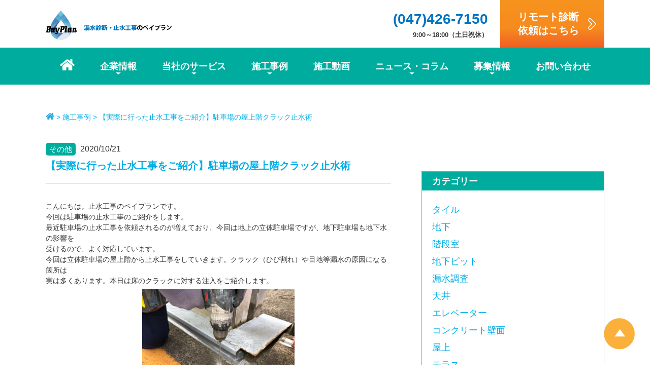

--- FILE ---
content_type: text/html; charset=UTF-8
request_url: https://bayplan8.com/case_detail/%E9%A7%90%E8%BB%8A%E5%A0%B4%E3%81%AE%E6%AD%A2%E6%B0%B4%E5%B7%A5%E4%BA%8B-2/
body_size: 13035
content:
<!DOCTYPE html>
<html lang="ja">
<head>
<meta charset="UTF-8">


<script>
if ((navigator.userAgent.indexOf('iPhone') > 0) || navigator.userAgent.indexOf('iPod') > 0 || navigator.userAgent.indexOf('Android') > 0) {
	document.write('<meta name="viewport" content="width=device-width">');
}else{
	document.write('<meta name="viewport" content="width=1200">');
}
</script>
<meta name="format-detection" content="telephone=no">
<link rel="icon" href="https://bayplan8.com/wp-content/themes/bayplan/favicon.ico">
<link rel="stylesheet" href="https://bayplan8.com/wp-content/themes/bayplan/site_css/style.css">
<link rel="stylesheet" href="https://bayplan8.com/wp-content/themes/bayplan/site_css/sp_style.css">
<script src="https://ajax.googleapis.com/ajax/libs/jquery/1.11.3/jquery.min.js"></script>
<script src="https://bayplan8.com/wp-content/themes/bayplan/site_js/jquery.matchHeight.js"></script>
<script src="https://bayplan8.com/wp-content/themes/bayplan/site_js/common.js"></script>

<!-- ogp -->
<meta property="fb:app_id" content="#">
<meta property="og:type" content="article">
<meta property="og:url" content="https://bayplan8.com/case_detail/%e9%a7%90%e8%bb%8a%e5%a0%b4%e3%81%ae%e6%ad%a2%e6%b0%b4%e5%b7%a5%e4%ba%8b-2/">
<meta property="og:title" content="【実際に行った止水工事をご紹介】駐車場の屋上階クラック止水術 | 漏水診断・止水工事のベイプラン">
<meta property="og:image" content="https://bayplan8.com/wp-content/themes/bayplan/img/common/logo_heaader.png">
<meta property="og:description" content="雨漏りや地下水による漏水を止める止水工事専門会社です。オリジナル工法である「プルシエ止水工法」で止水して、アフターフォローも行います！">
<meta property="og:site_name" content="漏水診断・止水工事のベイプラン">
<!-- ogp -->
	<style>img:is([sizes="auto" i], [sizes^="auto," i]) { contain-intrinsic-size: 3000px 1500px }</style>
	
		<!-- All in One SEO 4.8.3.2 - aioseo.com -->
		<title>【実際に行った止水工事をご紹介】駐車場の屋上階クラック止水術 | 漏水診断・止水工事のベイプラン</title>
	<meta name="description" content="今回は立体駐車場の屋上階での止水工事事例をご紹介します。クラックに正確に穴を開け、弊社オリジナルの止水材を注入し、微細なひび割れにも対応。さらに撥水材を塗布して水の侵入を防ぎ、地震や揺れにも強い施工を実現。車の出入りによる揺れにも効果的で、漏水の不安をしっかり解消します。" />
	<meta name="robots" content="max-image-preview:large" />
	<meta name="google-site-verification" content="EgnKt2ad4Lg3d-wItWfcb4TiVexTzTs3WTL4VK3x4CM" />
	<link rel="canonical" href="https://bayplan8.com/case_detail/%e9%a7%90%e8%bb%8a%e5%a0%b4%e3%81%ae%e6%ad%a2%e6%b0%b4%e5%b7%a5%e4%ba%8b-2/" />
	<meta name="generator" content="All in One SEO (AIOSEO) 4.8.3.2" />
		<meta property="og:locale" content="ja_JP" />
		<meta property="og:site_name" content="漏水診断・止水工事のベイプラン | 雨漏りや地下水による漏水を止める止水工事専門会社です。オリジナル工法である「プルシエ止水工法」で止水して、アフターフォローも行います！" />
		<meta property="og:type" content="article" />
		<meta property="og:title" content="【実際に行った止水工事をご紹介】駐車場の屋上階クラック止水術 | 漏水診断・止水工事のベイプラン" />
		<meta property="og:description" content="今回は立体駐車場の屋上階での止水工事事例をご紹介します。クラックに正確に穴を開け、弊社オリジナルの止水材を注入し、微細なひび割れにも対応。さらに撥水材を塗布して水の侵入を防ぎ、地震や揺れにも強い施工を実現。車の出入りによる揺れにも効果的で、漏水の不安をしっかり解消します。" />
		<meta property="og:url" content="https://bayplan8.com/case_detail/%e9%a7%90%e8%bb%8a%e5%a0%b4%e3%81%ae%e6%ad%a2%e6%b0%b4%e5%b7%a5%e4%ba%8b-2/" />
		<meta property="article:published_time" content="2020-10-21T04:50:19+00:00" />
		<meta property="article:modified_time" content="2025-05-21T13:38:16+00:00" />
		<meta name="twitter:card" content="summary" />
		<meta name="twitter:title" content="【実際に行った止水工事をご紹介】駐車場の屋上階クラック止水術 | 漏水診断・止水工事のベイプラン" />
		<meta name="twitter:description" content="今回は立体駐車場の屋上階での止水工事事例をご紹介します。クラックに正確に穴を開け、弊社オリジナルの止水材を注入し、微細なひび割れにも対応。さらに撥水材を塗布して水の侵入を防ぎ、地震や揺れにも強い施工を実現。車の出入りによる揺れにも効果的で、漏水の不安をしっかり解消します。" />
		<script type="application/ld+json" class="aioseo-schema">
			{"@context":"https:\/\/schema.org","@graph":[{"@type":"BreadcrumbList","@id":"https:\/\/bayplan8.com\/case_detail\/%e9%a7%90%e8%bb%8a%e5%a0%b4%e3%81%ae%e6%ad%a2%e6%b0%b4%e5%b7%a5%e4%ba%8b-2\/#breadcrumblist","itemListElement":[{"@type":"ListItem","@id":"https:\/\/bayplan8.com#listItem","position":1,"name":"\u30db\u30fc\u30e0","item":"https:\/\/bayplan8.com","nextItem":{"@type":"ListItem","@id":"https:\/\/bayplan8.com\/cg_const\/%e3%81%9d%e3%81%ae%e4%bb%96\/#listItem","name":"\u305d\u306e\u4ed6"}},{"@type":"ListItem","@id":"https:\/\/bayplan8.com\/cg_const\/%e3%81%9d%e3%81%ae%e4%bb%96\/#listItem","position":2,"name":"\u305d\u306e\u4ed6","item":"https:\/\/bayplan8.com\/cg_const\/%e3%81%9d%e3%81%ae%e4%bb%96\/","nextItem":{"@type":"ListItem","@id":"https:\/\/bayplan8.com\/case_detail\/%e9%a7%90%e8%bb%8a%e5%a0%b4%e3%81%ae%e6%ad%a2%e6%b0%b4%e5%b7%a5%e4%ba%8b-2\/#listItem","name":"\u3010\u5b9f\u969b\u306b\u884c\u3063\u305f\u6b62\u6c34\u5de5\u4e8b\u3092\u3054\u7d39\u4ecb\u3011\u99d0\u8eca\u5834\u306e\u5c4b\u4e0a\u968e\u30af\u30e9\u30c3\u30af\u6b62\u6c34\u8853"},"previousItem":{"@type":"ListItem","@id":"https:\/\/bayplan8.com#listItem","name":"\u30db\u30fc\u30e0"}},{"@type":"ListItem","@id":"https:\/\/bayplan8.com\/case_detail\/%e9%a7%90%e8%bb%8a%e5%a0%b4%e3%81%ae%e6%ad%a2%e6%b0%b4%e5%b7%a5%e4%ba%8b-2\/#listItem","position":3,"name":"\u3010\u5b9f\u969b\u306b\u884c\u3063\u305f\u6b62\u6c34\u5de5\u4e8b\u3092\u3054\u7d39\u4ecb\u3011\u99d0\u8eca\u5834\u306e\u5c4b\u4e0a\u968e\u30af\u30e9\u30c3\u30af\u6b62\u6c34\u8853","previousItem":{"@type":"ListItem","@id":"https:\/\/bayplan8.com\/cg_const\/%e3%81%9d%e3%81%ae%e4%bb%96\/#listItem","name":"\u305d\u306e\u4ed6"}}]},{"@type":"Organization","@id":"https:\/\/bayplan8.com\/#organization","name":"\u6709\u9650\u4f1a\u793e\u30d9\u30a4\u30d7\u30e9\u30f3","description":"\u96e8\u6f0f\u308a\u3084\u5730\u4e0b\u6c34\u306b\u3088\u308b\u6f0f\u6c34\u3092\u6b62\u3081\u308b\u6b62\u6c34\u5de5\u4e8b\u5c02\u9580\u4f1a\u793e\u3067\u3059\u3002\u30aa\u30ea\u30b8\u30ca\u30eb\u5de5\u6cd5\u3067\u3042\u308b\u300c\u30d7\u30eb\u30b7\u30a8\u6b62\u6c34\u5de5\u6cd5\u300d\u3067\u6b62\u6c34\u3057\u3066\u3001\u30a2\u30d5\u30bf\u30fc\u30d5\u30a9\u30ed\u30fc\u3082\u884c\u3044\u307e\u3059\uff01 \u6f0f\u6c34\u8a3a\u65ad\u30fb\u6b62\u6c34\u5de5\u4e8b","url":"https:\/\/bayplan8.com\/","telephone":"+81474267150","sameAs":["https:\/\/www.instagram.com\/bayplan8\/?next=","https:\/\/www.youtube.com\/@"]},{"@type":"WebPage","@id":"https:\/\/bayplan8.com\/case_detail\/%e9%a7%90%e8%bb%8a%e5%a0%b4%e3%81%ae%e6%ad%a2%e6%b0%b4%e5%b7%a5%e4%ba%8b-2\/#webpage","url":"https:\/\/bayplan8.com\/case_detail\/%e9%a7%90%e8%bb%8a%e5%a0%b4%e3%81%ae%e6%ad%a2%e6%b0%b4%e5%b7%a5%e4%ba%8b-2\/","name":"\u3010\u5b9f\u969b\u306b\u884c\u3063\u305f\u6b62\u6c34\u5de5\u4e8b\u3092\u3054\u7d39\u4ecb\u3011\u99d0\u8eca\u5834\u306e\u5c4b\u4e0a\u968e\u30af\u30e9\u30c3\u30af\u6b62\u6c34\u8853 | \u6f0f\u6c34\u8a3a\u65ad\u30fb\u6b62\u6c34\u5de5\u4e8b\u306e\u30d9\u30a4\u30d7\u30e9\u30f3","description":"\u4eca\u56de\u306f\u7acb\u4f53\u99d0\u8eca\u5834\u306e\u5c4b\u4e0a\u968e\u3067\u306e\u6b62\u6c34\u5de5\u4e8b\u4e8b\u4f8b\u3092\u3054\u7d39\u4ecb\u3057\u307e\u3059\u3002\u30af\u30e9\u30c3\u30af\u306b\u6b63\u78ba\u306b\u7a74\u3092\u958b\u3051\u3001\u5f0a\u793e\u30aa\u30ea\u30b8\u30ca\u30eb\u306e\u6b62\u6c34\u6750\u3092\u6ce8\u5165\u3057\u3001\u5fae\u7d30\u306a\u3072\u3073\u5272\u308c\u306b\u3082\u5bfe\u5fdc\u3002\u3055\u3089\u306b\u64a5\u6c34\u6750\u3092\u5857\u5e03\u3057\u3066\u6c34\u306e\u4fb5\u5165\u3092\u9632\u304e\u3001\u5730\u9707\u3084\u63fa\u308c\u306b\u3082\u5f37\u3044\u65bd\u5de5\u3092\u5b9f\u73fe\u3002\u8eca\u306e\u51fa\u5165\u308a\u306b\u3088\u308b\u63fa\u308c\u306b\u3082\u52b9\u679c\u7684\u3067\u3001\u6f0f\u6c34\u306e\u4e0d\u5b89\u3092\u3057\u3063\u304b\u308a\u89e3\u6d88\u3057\u307e\u3059\u3002","inLanguage":"ja","isPartOf":{"@id":"https:\/\/bayplan8.com\/#website"},"breadcrumb":{"@id":"https:\/\/bayplan8.com\/case_detail\/%e9%a7%90%e8%bb%8a%e5%a0%b4%e3%81%ae%e6%ad%a2%e6%b0%b4%e5%b7%a5%e4%ba%8b-2\/#breadcrumblist"},"datePublished":"2020-10-21T13:50:19+09:00","dateModified":"2025-05-21T22:38:16+09:00"},{"@type":"WebSite","@id":"https:\/\/bayplan8.com\/#website","url":"https:\/\/bayplan8.com\/","name":"\u6f0f\u6c34\u8a3a\u65ad\u30fb\u6b62\u6c34\u5de5\u4e8b\u306e\u30d9\u30a4\u30d7\u30e9\u30f3","description":"\u96e8\u6f0f\u308a\u3084\u5730\u4e0b\u6c34\u306b\u3088\u308b\u6f0f\u6c34\u3092\u6b62\u3081\u308b\u6b62\u6c34\u5de5\u4e8b\u5c02\u9580\u4f1a\u793e\u3067\u3059\u3002\u30aa\u30ea\u30b8\u30ca\u30eb\u5de5\u6cd5\u3067\u3042\u308b\u300c\u30d7\u30eb\u30b7\u30a8\u6b62\u6c34\u5de5\u6cd5\u300d\u3067\u6b62\u6c34\u3057\u3066\u3001\u30a2\u30d5\u30bf\u30fc\u30d5\u30a9\u30ed\u30fc\u3082\u884c\u3044\u307e\u3059\uff01","inLanguage":"ja","publisher":{"@id":"https:\/\/bayplan8.com\/#organization"}}]}
		</script>
		<!-- All in One SEO -->

<link rel='dns-prefetch' href='//static.addtoany.com' />
<script type="text/javascript">
/* <![CDATA[ */
window._wpemojiSettings = {"baseUrl":"https:\/\/s.w.org\/images\/core\/emoji\/16.0.1\/72x72\/","ext":".png","svgUrl":"https:\/\/s.w.org\/images\/core\/emoji\/16.0.1\/svg\/","svgExt":".svg","source":{"concatemoji":"https:\/\/bayplan8.com\/wp-includes\/js\/wp-emoji-release.min.js?ver=6.8.3"}};
/*! This file is auto-generated */
!function(s,n){var o,i,e;function c(e){try{var t={supportTests:e,timestamp:(new Date).valueOf()};sessionStorage.setItem(o,JSON.stringify(t))}catch(e){}}function p(e,t,n){e.clearRect(0,0,e.canvas.width,e.canvas.height),e.fillText(t,0,0);var t=new Uint32Array(e.getImageData(0,0,e.canvas.width,e.canvas.height).data),a=(e.clearRect(0,0,e.canvas.width,e.canvas.height),e.fillText(n,0,0),new Uint32Array(e.getImageData(0,0,e.canvas.width,e.canvas.height).data));return t.every(function(e,t){return e===a[t]})}function u(e,t){e.clearRect(0,0,e.canvas.width,e.canvas.height),e.fillText(t,0,0);for(var n=e.getImageData(16,16,1,1),a=0;a<n.data.length;a++)if(0!==n.data[a])return!1;return!0}function f(e,t,n,a){switch(t){case"flag":return n(e,"\ud83c\udff3\ufe0f\u200d\u26a7\ufe0f","\ud83c\udff3\ufe0f\u200b\u26a7\ufe0f")?!1:!n(e,"\ud83c\udde8\ud83c\uddf6","\ud83c\udde8\u200b\ud83c\uddf6")&&!n(e,"\ud83c\udff4\udb40\udc67\udb40\udc62\udb40\udc65\udb40\udc6e\udb40\udc67\udb40\udc7f","\ud83c\udff4\u200b\udb40\udc67\u200b\udb40\udc62\u200b\udb40\udc65\u200b\udb40\udc6e\u200b\udb40\udc67\u200b\udb40\udc7f");case"emoji":return!a(e,"\ud83e\udedf")}return!1}function g(e,t,n,a){var r="undefined"!=typeof WorkerGlobalScope&&self instanceof WorkerGlobalScope?new OffscreenCanvas(300,150):s.createElement("canvas"),o=r.getContext("2d",{willReadFrequently:!0}),i=(o.textBaseline="top",o.font="600 32px Arial",{});return e.forEach(function(e){i[e]=t(o,e,n,a)}),i}function t(e){var t=s.createElement("script");t.src=e,t.defer=!0,s.head.appendChild(t)}"undefined"!=typeof Promise&&(o="wpEmojiSettingsSupports",i=["flag","emoji"],n.supports={everything:!0,everythingExceptFlag:!0},e=new Promise(function(e){s.addEventListener("DOMContentLoaded",e,{once:!0})}),new Promise(function(t){var n=function(){try{var e=JSON.parse(sessionStorage.getItem(o));if("object"==typeof e&&"number"==typeof e.timestamp&&(new Date).valueOf()<e.timestamp+604800&&"object"==typeof e.supportTests)return e.supportTests}catch(e){}return null}();if(!n){if("undefined"!=typeof Worker&&"undefined"!=typeof OffscreenCanvas&&"undefined"!=typeof URL&&URL.createObjectURL&&"undefined"!=typeof Blob)try{var e="postMessage("+g.toString()+"("+[JSON.stringify(i),f.toString(),p.toString(),u.toString()].join(",")+"));",a=new Blob([e],{type:"text/javascript"}),r=new Worker(URL.createObjectURL(a),{name:"wpTestEmojiSupports"});return void(r.onmessage=function(e){c(n=e.data),r.terminate(),t(n)})}catch(e){}c(n=g(i,f,p,u))}t(n)}).then(function(e){for(var t in e)n.supports[t]=e[t],n.supports.everything=n.supports.everything&&n.supports[t],"flag"!==t&&(n.supports.everythingExceptFlag=n.supports.everythingExceptFlag&&n.supports[t]);n.supports.everythingExceptFlag=n.supports.everythingExceptFlag&&!n.supports.flag,n.DOMReady=!1,n.readyCallback=function(){n.DOMReady=!0}}).then(function(){return e}).then(function(){var e;n.supports.everything||(n.readyCallback(),(e=n.source||{}).concatemoji?t(e.concatemoji):e.wpemoji&&e.twemoji&&(t(e.twemoji),t(e.wpemoji)))}))}((window,document),window._wpemojiSettings);
/* ]]> */
</script>
<style id='wp-emoji-styles-inline-css' type='text/css'>

	img.wp-smiley, img.emoji {
		display: inline !important;
		border: none !important;
		box-shadow: none !important;
		height: 1em !important;
		width: 1em !important;
		margin: 0 0.07em !important;
		vertical-align: -0.1em !important;
		background: none !important;
		padding: 0 !important;
	}
</style>
<link rel='stylesheet' id='wp-block-library-css' href='https://bayplan8.com/wp-includes/css/dist/block-library/style.min.css?ver=6.8.3' type='text/css' media='all' />
<style id='classic-theme-styles-inline-css' type='text/css'>
/*! This file is auto-generated */
.wp-block-button__link{color:#fff;background-color:#32373c;border-radius:9999px;box-shadow:none;text-decoration:none;padding:calc(.667em + 2px) calc(1.333em + 2px);font-size:1.125em}.wp-block-file__button{background:#32373c;color:#fff;text-decoration:none}
</style>
<style id='global-styles-inline-css' type='text/css'>
:root{--wp--preset--aspect-ratio--square: 1;--wp--preset--aspect-ratio--4-3: 4/3;--wp--preset--aspect-ratio--3-4: 3/4;--wp--preset--aspect-ratio--3-2: 3/2;--wp--preset--aspect-ratio--2-3: 2/3;--wp--preset--aspect-ratio--16-9: 16/9;--wp--preset--aspect-ratio--9-16: 9/16;--wp--preset--color--black: #000000;--wp--preset--color--cyan-bluish-gray: #abb8c3;--wp--preset--color--white: #ffffff;--wp--preset--color--pale-pink: #f78da7;--wp--preset--color--vivid-red: #cf2e2e;--wp--preset--color--luminous-vivid-orange: #ff6900;--wp--preset--color--luminous-vivid-amber: #fcb900;--wp--preset--color--light-green-cyan: #7bdcb5;--wp--preset--color--vivid-green-cyan: #00d084;--wp--preset--color--pale-cyan-blue: #8ed1fc;--wp--preset--color--vivid-cyan-blue: #0693e3;--wp--preset--color--vivid-purple: #9b51e0;--wp--preset--gradient--vivid-cyan-blue-to-vivid-purple: linear-gradient(135deg,rgba(6,147,227,1) 0%,rgb(155,81,224) 100%);--wp--preset--gradient--light-green-cyan-to-vivid-green-cyan: linear-gradient(135deg,rgb(122,220,180) 0%,rgb(0,208,130) 100%);--wp--preset--gradient--luminous-vivid-amber-to-luminous-vivid-orange: linear-gradient(135deg,rgba(252,185,0,1) 0%,rgba(255,105,0,1) 100%);--wp--preset--gradient--luminous-vivid-orange-to-vivid-red: linear-gradient(135deg,rgba(255,105,0,1) 0%,rgb(207,46,46) 100%);--wp--preset--gradient--very-light-gray-to-cyan-bluish-gray: linear-gradient(135deg,rgb(238,238,238) 0%,rgb(169,184,195) 100%);--wp--preset--gradient--cool-to-warm-spectrum: linear-gradient(135deg,rgb(74,234,220) 0%,rgb(151,120,209) 20%,rgb(207,42,186) 40%,rgb(238,44,130) 60%,rgb(251,105,98) 80%,rgb(254,248,76) 100%);--wp--preset--gradient--blush-light-purple: linear-gradient(135deg,rgb(255,206,236) 0%,rgb(152,150,240) 100%);--wp--preset--gradient--blush-bordeaux: linear-gradient(135deg,rgb(254,205,165) 0%,rgb(254,45,45) 50%,rgb(107,0,62) 100%);--wp--preset--gradient--luminous-dusk: linear-gradient(135deg,rgb(255,203,112) 0%,rgb(199,81,192) 50%,rgb(65,88,208) 100%);--wp--preset--gradient--pale-ocean: linear-gradient(135deg,rgb(255,245,203) 0%,rgb(182,227,212) 50%,rgb(51,167,181) 100%);--wp--preset--gradient--electric-grass: linear-gradient(135deg,rgb(202,248,128) 0%,rgb(113,206,126) 100%);--wp--preset--gradient--midnight: linear-gradient(135deg,rgb(2,3,129) 0%,rgb(40,116,252) 100%);--wp--preset--font-size--small: 13px;--wp--preset--font-size--medium: 20px;--wp--preset--font-size--large: 36px;--wp--preset--font-size--x-large: 42px;--wp--preset--spacing--20: 0.44rem;--wp--preset--spacing--30: 0.67rem;--wp--preset--spacing--40: 1rem;--wp--preset--spacing--50: 1.5rem;--wp--preset--spacing--60: 2.25rem;--wp--preset--spacing--70: 3.38rem;--wp--preset--spacing--80: 5.06rem;--wp--preset--shadow--natural: 6px 6px 9px rgba(0, 0, 0, 0.2);--wp--preset--shadow--deep: 12px 12px 50px rgba(0, 0, 0, 0.4);--wp--preset--shadow--sharp: 6px 6px 0px rgba(0, 0, 0, 0.2);--wp--preset--shadow--outlined: 6px 6px 0px -3px rgba(255, 255, 255, 1), 6px 6px rgba(0, 0, 0, 1);--wp--preset--shadow--crisp: 6px 6px 0px rgba(0, 0, 0, 1);}:where(.is-layout-flex){gap: 0.5em;}:where(.is-layout-grid){gap: 0.5em;}body .is-layout-flex{display: flex;}.is-layout-flex{flex-wrap: wrap;align-items: center;}.is-layout-flex > :is(*, div){margin: 0;}body .is-layout-grid{display: grid;}.is-layout-grid > :is(*, div){margin: 0;}:where(.wp-block-columns.is-layout-flex){gap: 2em;}:where(.wp-block-columns.is-layout-grid){gap: 2em;}:where(.wp-block-post-template.is-layout-flex){gap: 1.25em;}:where(.wp-block-post-template.is-layout-grid){gap: 1.25em;}.has-black-color{color: var(--wp--preset--color--black) !important;}.has-cyan-bluish-gray-color{color: var(--wp--preset--color--cyan-bluish-gray) !important;}.has-white-color{color: var(--wp--preset--color--white) !important;}.has-pale-pink-color{color: var(--wp--preset--color--pale-pink) !important;}.has-vivid-red-color{color: var(--wp--preset--color--vivid-red) !important;}.has-luminous-vivid-orange-color{color: var(--wp--preset--color--luminous-vivid-orange) !important;}.has-luminous-vivid-amber-color{color: var(--wp--preset--color--luminous-vivid-amber) !important;}.has-light-green-cyan-color{color: var(--wp--preset--color--light-green-cyan) !important;}.has-vivid-green-cyan-color{color: var(--wp--preset--color--vivid-green-cyan) !important;}.has-pale-cyan-blue-color{color: var(--wp--preset--color--pale-cyan-blue) !important;}.has-vivid-cyan-blue-color{color: var(--wp--preset--color--vivid-cyan-blue) !important;}.has-vivid-purple-color{color: var(--wp--preset--color--vivid-purple) !important;}.has-black-background-color{background-color: var(--wp--preset--color--black) !important;}.has-cyan-bluish-gray-background-color{background-color: var(--wp--preset--color--cyan-bluish-gray) !important;}.has-white-background-color{background-color: var(--wp--preset--color--white) !important;}.has-pale-pink-background-color{background-color: var(--wp--preset--color--pale-pink) !important;}.has-vivid-red-background-color{background-color: var(--wp--preset--color--vivid-red) !important;}.has-luminous-vivid-orange-background-color{background-color: var(--wp--preset--color--luminous-vivid-orange) !important;}.has-luminous-vivid-amber-background-color{background-color: var(--wp--preset--color--luminous-vivid-amber) !important;}.has-light-green-cyan-background-color{background-color: var(--wp--preset--color--light-green-cyan) !important;}.has-vivid-green-cyan-background-color{background-color: var(--wp--preset--color--vivid-green-cyan) !important;}.has-pale-cyan-blue-background-color{background-color: var(--wp--preset--color--pale-cyan-blue) !important;}.has-vivid-cyan-blue-background-color{background-color: var(--wp--preset--color--vivid-cyan-blue) !important;}.has-vivid-purple-background-color{background-color: var(--wp--preset--color--vivid-purple) !important;}.has-black-border-color{border-color: var(--wp--preset--color--black) !important;}.has-cyan-bluish-gray-border-color{border-color: var(--wp--preset--color--cyan-bluish-gray) !important;}.has-white-border-color{border-color: var(--wp--preset--color--white) !important;}.has-pale-pink-border-color{border-color: var(--wp--preset--color--pale-pink) !important;}.has-vivid-red-border-color{border-color: var(--wp--preset--color--vivid-red) !important;}.has-luminous-vivid-orange-border-color{border-color: var(--wp--preset--color--luminous-vivid-orange) !important;}.has-luminous-vivid-amber-border-color{border-color: var(--wp--preset--color--luminous-vivid-amber) !important;}.has-light-green-cyan-border-color{border-color: var(--wp--preset--color--light-green-cyan) !important;}.has-vivid-green-cyan-border-color{border-color: var(--wp--preset--color--vivid-green-cyan) !important;}.has-pale-cyan-blue-border-color{border-color: var(--wp--preset--color--pale-cyan-blue) !important;}.has-vivid-cyan-blue-border-color{border-color: var(--wp--preset--color--vivid-cyan-blue) !important;}.has-vivid-purple-border-color{border-color: var(--wp--preset--color--vivid-purple) !important;}.has-vivid-cyan-blue-to-vivid-purple-gradient-background{background: var(--wp--preset--gradient--vivid-cyan-blue-to-vivid-purple) !important;}.has-light-green-cyan-to-vivid-green-cyan-gradient-background{background: var(--wp--preset--gradient--light-green-cyan-to-vivid-green-cyan) !important;}.has-luminous-vivid-amber-to-luminous-vivid-orange-gradient-background{background: var(--wp--preset--gradient--luminous-vivid-amber-to-luminous-vivid-orange) !important;}.has-luminous-vivid-orange-to-vivid-red-gradient-background{background: var(--wp--preset--gradient--luminous-vivid-orange-to-vivid-red) !important;}.has-very-light-gray-to-cyan-bluish-gray-gradient-background{background: var(--wp--preset--gradient--very-light-gray-to-cyan-bluish-gray) !important;}.has-cool-to-warm-spectrum-gradient-background{background: var(--wp--preset--gradient--cool-to-warm-spectrum) !important;}.has-blush-light-purple-gradient-background{background: var(--wp--preset--gradient--blush-light-purple) !important;}.has-blush-bordeaux-gradient-background{background: var(--wp--preset--gradient--blush-bordeaux) !important;}.has-luminous-dusk-gradient-background{background: var(--wp--preset--gradient--luminous-dusk) !important;}.has-pale-ocean-gradient-background{background: var(--wp--preset--gradient--pale-ocean) !important;}.has-electric-grass-gradient-background{background: var(--wp--preset--gradient--electric-grass) !important;}.has-midnight-gradient-background{background: var(--wp--preset--gradient--midnight) !important;}.has-small-font-size{font-size: var(--wp--preset--font-size--small) !important;}.has-medium-font-size{font-size: var(--wp--preset--font-size--medium) !important;}.has-large-font-size{font-size: var(--wp--preset--font-size--large) !important;}.has-x-large-font-size{font-size: var(--wp--preset--font-size--x-large) !important;}
:where(.wp-block-post-template.is-layout-flex){gap: 1.25em;}:where(.wp-block-post-template.is-layout-grid){gap: 1.25em;}
:where(.wp-block-columns.is-layout-flex){gap: 2em;}:where(.wp-block-columns.is-layout-grid){gap: 2em;}
:root :where(.wp-block-pullquote){font-size: 1.5em;line-height: 1.6;}
</style>
<link rel='stylesheet' id='wp-pagenavi-css' href='https://bayplan8.com/wp-content/plugins/wp-pagenavi/pagenavi-css.css?ver=2.70' type='text/css' media='all' />
<link rel='stylesheet' id='addtoany-css' href='https://bayplan8.com/wp-content/plugins/add-to-any/addtoany.min.css?ver=1.16' type='text/css' media='all' />
<script type="text/javascript" id="addtoany-core-js-before">
/* <![CDATA[ */
window.a2a_config=window.a2a_config||{};a2a_config.callbacks=[];a2a_config.overlays=[];a2a_config.templates={};a2a_localize = {
	Share: "共有",
	Save: "ブックマーク",
	Subscribe: "購読",
	Email: "メール",
	Bookmark: "ブックマーク",
	ShowAll: "すべて表示する",
	ShowLess: "小さく表示する",
	FindServices: "サービスを探す",
	FindAnyServiceToAddTo: "追加するサービスを今すぐ探す",
	PoweredBy: "Powered by",
	ShareViaEmail: "メールでシェアする",
	SubscribeViaEmail: "メールで購読する",
	BookmarkInYourBrowser: "ブラウザにブックマーク",
	BookmarkInstructions: "このページをブックマークするには、 Ctrl+D または \u2318+D を押下。",
	AddToYourFavorites: "お気に入りに追加",
	SendFromWebOrProgram: "任意のメールアドレスまたはメールプログラムから送信",
	EmailProgram: "メールプログラム",
	More: "詳細&#8230;",
	ThanksForSharing: "共有ありがとうございます !",
	ThanksForFollowing: "フォローありがとうございます !"
};
/* ]]> */
</script>
<script type="text/javascript" defer src="https://static.addtoany.com/menu/page.js" id="addtoany-core-js"></script>
<script type="text/javascript" src="https://bayplan8.com/wp-includes/js/jquery/jquery.min.js?ver=3.7.1" id="jquery-core-js"></script>
<script type="text/javascript" src="https://bayplan8.com/wp-includes/js/jquery/jquery-migrate.min.js?ver=3.4.1" id="jquery-migrate-js"></script>
<script type="text/javascript" defer src="https://bayplan8.com/wp-content/plugins/add-to-any/addtoany.min.js?ver=1.1" id="addtoany-jquery-js"></script>
<link rel="https://api.w.org/" href="https://bayplan8.com/wp-json/" /><link rel="alternate" title="JSON" type="application/json" href="https://bayplan8.com/wp-json/wp/v2/type_construction/425" /><link rel="EditURI" type="application/rsd+xml" title="RSD" href="https://bayplan8.com/xmlrpc.php?rsd" />
<link rel='shortlink' href='https://bayplan8.com/?p=425' />
<link rel="alternate" title="oEmbed (JSON)" type="application/json+oembed" href="https://bayplan8.com/wp-json/oembed/1.0/embed?url=https%3A%2F%2Fbayplan8.com%2Fcase_detail%2F%25e9%25a7%2590%25e8%25bb%258a%25e5%25a0%25b4%25e3%2581%25ae%25e6%25ad%25a2%25e6%25b0%25b4%25e5%25b7%25a5%25e4%25ba%258b-2%2F" />
<link rel="alternate" title="oEmbed (XML)" type="text/xml+oembed" href="https://bayplan8.com/wp-json/oembed/1.0/embed?url=https%3A%2F%2Fbayplan8.com%2Fcase_detail%2F%25e9%25a7%2590%25e8%25bb%258a%25e5%25a0%25b4%25e3%2581%25ae%25e6%25ad%25a2%25e6%25b0%25b4%25e5%25b7%25a5%25e4%25ba%258b-2%2F&#038;format=xml" />
	
	<!-- Global site tag (gtag.js) - Google Analytics -->
<script async src="https://www.googletagmanager.com/gtag/js?id=G-PEJJ1F4MTE"></script>
<script>
  window.dataLayer = window.dataLayer || [];
  function gtag(){dataLayer.push(arguments);}
  gtag('js', new Date());

  gtag('config', 'G-PEJJ1F4MTE');
</script>


</head>
<body>
<div id="fb-root"></div>
<script async defer crossorigin="anonymous" src="https://connect.facebook.net/ja_JP/sdk.js#xfbml=1&version=v9.0" nonce="v7cegJ4k"></script>
<!--header-->
<div id="t_clear"></div>
<header>
	<div class="headerwrap clearfix">
		<div class="cmnbox01">
			<div class="headertop clearfix">
				<div class="headerleft clearfix">
					<h1 class="logo"><a href="https://bayplan8.com/"><img src="https://bayplan8.com/wp-content/themes/bayplan/site_img/common/logo.png" alt="漏水診断・止水工事のベイプラン"></a></h1>
				</div>
				<div class="headerright clearfix">
					<dl class="hr01">
						<dt> (047)426-7150</dt>
						<dd>9:00～18:00（土日祝休）</dd>
					</dl>
					<div class="hr02">
						<a href="https://bayplan8.com/form/remote/">リモート診断<br>依頼はこちら</a>
					</div>
				</div>
			</div>
		</div>
		<div class="gnavwrap">
			<nav>
				<ul class="gnav clearfix">
					<li><a href="https://bayplan8.com/"><img src="https://bayplan8.com/wp-content/themes/bayplan/site_img/common/home.png" alt="ホーム" class="pc"><span class="sp">ホーム</span></a></li>
					<li>
						<a href="#" onclick="return false;"><span>企業情報</span></a>
						<ul class="subnav">
							<li><a href="https://bayplan8.com/corporate/about/">ベイプランについて</a></li>
							<li><a href="https://bayplan8.com/corporate/company/">会社概要</a></li>
						</ul>
					</li>
					<li>
						<a href="#" onclick="return false;"><span>当社のサービス</span></a>
						<ul class="subnav">
							<li><a href="https://bayplan8.com/service/mechanism/">漏水のメカニズム</a></li>
							<li><a href="https://bayplan8.com/service/prusier/">プルシエ止水工法</a></li>
							<li><a href="https://bayplan8.com/service/bpkt/">BPーKT</a></li>
						</ul>
					</li>
					<li>
						<a href="https://bayplan8.com/case/"><span>施工事例</span></a>
						<ul class="subnav">
							<li><a href="https://bayplan8.com/case/?cg=%e3%82%bf%e3%82%a4%e3%83%ab">タイル</a></li>
							<li><a href="https://bayplan8.com/case/?cg=%e5%9c%b0%e4%b8%8b">地下</a></li>
							<li><a href="https://bayplan8.com/case/?cg=%e9%9a%8e%e6%ae%b5%e5%ae%a4">階段室</a></li>
							<li><a href="https://bayplan8.com/case/?cg=%e5%9c%b0%e4%b8%8b%e3%83%94%e3%83%83%e3%83%88">地下ピット</a></li>
							<li><a href="https://bayplan8.com/case/?cg=%e6%bc%8f%e6%b0%b4%e8%aa%bf%e6%9f%bb">漏水調査</a></li>
							<li><a href="https://bayplan8.com/case/?cg=%e5%a4%a9%e4%ba%95">天井</a></li>
							<li><a href="https://bayplan8.com/case/?cg=ct_elevator">エレベーター</a></li>
							<li><a href="https://bayplan8.com/case/?cg=ct_wall">コンクリート壁面</a></li>
							<li><a href="https://bayplan8.com/case/?cg=ct_rooftop">屋上</a></li>
							<li><a href="https://bayplan8.com/case/?cg=ct_terrace">テラス</a></li>
							<li><a href="https://bayplan8.com/case/?cg=ct_window">ビルの窓周り</a></li>
							<li><a href="https://bayplan8.com/case/?cg=ct_pipe">配管周り</a></li>
							<li><a href="https://bayplan8.com/case/?cg=%e3%81%9d%e3%81%ae%e4%bb%96">その他</a></li>
						</ul>
					</li>
					<li class="type02"><a href="https://bayplan8.com/movie/"><span>施工動画</span></a></li>
					<li>
						<a href="https://bayplan8.com/column/"><span>ニュース・コラム</span></a>
						<ul class="subnav">
														<li><a href="https://bayplan8.com/column/?cg=ct_column">コラム</a></li>
							<li><a href="https://bayplan8.com/column/?cg=ct_news">ニュース</a></li>
						</ul>
					</li>
					<li>
						<a href="#" onclick="return false;"><span>募集情報</span></a>
						<ul class="subnav">
							<li><a href="https://bayplan8.com/recruit/career/">中途採用（新卒採用）</a></li>
						</ul>
					</li>
					<li class="type02"><a href="https://bayplan8.com/contact/"><span>お問い合わせ</span></a></li>
				</ul>
				<div class="sp">
					<p class="sprm"><a href="https://bayplan8.com/remote/"><span>リモート診断依頼はこちら</span></a></p>
				</div>
			</nav>
		</div>
		<div class="sp">
			<div class="btnmenu"><a href="#" onclick="return false;">&nbsp;</a></div>
		</div>
		
				<!--sp:tel-->
	
	<div class="sp_tel">
	<a href="tel:0474267150"><span>まずは無料相談! どんなことでもお気軽にご相談ください</span><br>☎︎(047)426-7150</a>
	</div>
	
	<!--/sp:tel-->	
		
		
		
	</div>
</header>
<!--/header-->




<!--content-->
<div class="content">
	
	<section>
		<div class="main01">
			<div class="main02">
				<h2 class="main03">施工事例</h2>
			</div>
		</div>
	</section>
	
	<div class="cmnbox01">
		
		<p class="topicpath01"><a href="https://bayplan8.com/"><img src="https://bayplan8.com/wp-content/themes/bayplan/site_img/common/tpath.png" alt="ホーム"></a>&nbsp;&gt;&nbsp;<a href="https://bayplan8.com/case/">施工事例</a>&nbsp;&gt;&nbsp;【実際に行った止水工事をご紹介】駐車場の屋上階クラック止水術</p>
		
		<div class="twoclm clearfix">
			
			<!--mainclm-->
			<div class="mainclm">
				<section>
									
					<div class="cdtl01">
					
						<div class="cdtl02">
							<dl class="case06">
								<dt>
									<span>その他</span>
								</dt>
								<dd>2020/10/21</dd>
							</dl>
							<h3 class="case07">【実際に行った止水工事をご紹介】駐車場の屋上階クラック止水術</h3>
							<ul class="case10">
							</ul>
						</div>
						
						<div class="cdtl03">

<p>こんにちは。止水工事のベイプランです。</p>
<p>今回は駐車場の止水工事のご紹介をします。</p>
<p>最近駐車場の止水工事を依頼されるのが増えており、今回は地上の立体駐車場ですが、地下駐車場も地下水の影響を</p>
<p>受けるので、よく対応しています。</p>
<p>今回は立体駐車場の屋上階から止水工事をしていきます。クラック（ひび割れ）や目地等漏水の原因になる箇所は</p>
<p>実は多くあります。本日は床のクラックに対する注入をご紹介します。</p>
<p><img fetchpriority="high" decoding="async" class="aligncenter size-medium wp-image-427" src="https://bayplan8.com/wp-content/uploads/2021/02/image-114-300x225.jpg" alt="" width="300" height="225" srcset="https://bayplan8.com/wp-content/uploads/2021/02/image-114-300x225.jpg 300w, https://bayplan8.com/wp-content/uploads/2021/02/image-114.jpg 533w" sizes="(max-width: 300px) 100vw, 300px" /></p>
<p>まずはクラックに対してダイレクトに穴を開けていきます。</p>
<p>ドリルを使うときはドリルの刃先に神経を集中して、その微妙な感触で判断をしていきます。</p>
<p>ドリルの穴あけの正確さが止水工事の成功の鍵となります。</p>
<p><img decoding="async" class="size-medium wp-image-428 aligncenter" src="https://bayplan8.com/wp-content/uploads/2021/02/image-115-300x225.jpg" alt="" width="300" height="225" srcset="https://bayplan8.com/wp-content/uploads/2021/02/image-115-300x225.jpg 300w, https://bayplan8.com/wp-content/uploads/2021/02/image-115.jpg 533w" sizes="(max-width: 300px) 100vw, 300px" /> <img decoding="async" class="aligncenter size-medium wp-image-429" src="https://bayplan8.com/wp-content/uploads/2021/02/image-116-300x225.jpg" alt="" width="300" height="225" srcset="https://bayplan8.com/wp-content/uploads/2021/02/image-116-300x225.jpg 300w, https://bayplan8.com/wp-content/uploads/2021/02/image-116.jpg 533w" sizes="(max-width: 300px) 100vw, 300px" /></p>
<p>&nbsp;</p>
<p>ドリルで開けた穴に、ノズルをダイレクトに差し込んで注入します。</p>
<p>すると、、、クラックに沿って材料が出てきます♬</p>
<p>これが材料がしっかり注入されているかの判断材料となります。点と点を結んで線でアプローチする！</p>
<p>この工法が弊社オリジナルの「プルシエ止水工法」なんです！！</p>
<p>材料がしっかり入れば再発の可能性も低く、止水できます。この材料も弊社オリジナル材料で、0.2mmの微細クラックにも入るスグレモノなんです。</p>
<p>弾性がある固まり方をするので、地震などの揺れに強く、ひび割れの再発が起こりにくい特徴があります。</p>
<p>駐車場も車の出入りで揺れるので、効果は抜群なんです💪</p>
<p><img loading="lazy" decoding="async" class="aligncenter size-medium wp-image-430" src="https://bayplan8.com/wp-content/uploads/2021/02/image-117-300x225.jpg" alt="" width="300" height="225" srcset="https://bayplan8.com/wp-content/uploads/2021/02/image-117-300x225.jpg 300w, https://bayplan8.com/wp-content/uploads/2021/02/image-117.jpg 533w" sizes="auto, (max-width: 300px) 100vw, 300px" /></p>
<p>&nbsp;</p>
<p>今回は更に止水効果を高めるために、施工した箇所に撥水材を塗布して、水を入り口から弾くようにする</p>
<p>作戦で対応しました。</p>
<p>写真を見てください。水をかけると、塗った箇所だけ水が水滴になって染みていかないんです！！</p>
<p>これなら水が入りにくくなる、内部に空間がなくなっているということで漏水しなくなるということになります。</p>
<p>&nbsp;</p>
<p>少しづつやり方や材料をバージョンアップしていき、より止水効果が高い方法で対応して、お客様に漏水の不安を</p>
<p>解消できるよう取り組んでおります。</p>
<p>漏水で困った際は是非止水工事をご検討ください🙇‍♂️</p>
<div class="addtoany_share_save_container addtoany_content addtoany_content_bottom"><div class="a2a_kit a2a_kit_size_32 addtoany_list" data-a2a-url="https://bayplan8.com/case_detail/%e9%a7%90%e8%bb%8a%e5%a0%b4%e3%81%ae%e6%ad%a2%e6%b0%b4%e5%b7%a5%e4%ba%8b-2/" data-a2a-title="【実際に行った止水工事をご紹介】駐車場の屋上階クラック止水術"><a class="a2a_button_facebook" href="https://www.addtoany.com/add_to/facebook?linkurl=https%3A%2F%2Fbayplan8.com%2Fcase_detail%2F%25e9%25a7%2590%25e8%25bb%258a%25e5%25a0%25b4%25e3%2581%25ae%25e6%25ad%25a2%25e6%25b0%25b4%25e5%25b7%25a5%25e4%25ba%258b-2%2F&amp;linkname=%E3%80%90%E5%AE%9F%E9%9A%9B%E3%81%AB%E8%A1%8C%E3%81%A3%E3%81%9F%E6%AD%A2%E6%B0%B4%E5%B7%A5%E4%BA%8B%E3%82%92%E3%81%94%E7%B4%B9%E4%BB%8B%E3%80%91%E9%A7%90%E8%BB%8A%E5%A0%B4%E3%81%AE%E5%B1%8B%E4%B8%8A%E9%9A%8E%E3%82%AF%E3%83%A9%E3%83%83%E3%82%AF%E6%AD%A2%E6%B0%B4%E8%A1%93" title="Facebook" rel="nofollow noopener" target="_blank"></a><a class="a2a_button_twitter" href="https://www.addtoany.com/add_to/twitter?linkurl=https%3A%2F%2Fbayplan8.com%2Fcase_detail%2F%25e9%25a7%2590%25e8%25bb%258a%25e5%25a0%25b4%25e3%2581%25ae%25e6%25ad%25a2%25e6%25b0%25b4%25e5%25b7%25a5%25e4%25ba%258b-2%2F&amp;linkname=%E3%80%90%E5%AE%9F%E9%9A%9B%E3%81%AB%E8%A1%8C%E3%81%A3%E3%81%9F%E6%AD%A2%E6%B0%B4%E5%B7%A5%E4%BA%8B%E3%82%92%E3%81%94%E7%B4%B9%E4%BB%8B%E3%80%91%E9%A7%90%E8%BB%8A%E5%A0%B4%E3%81%AE%E5%B1%8B%E4%B8%8A%E9%9A%8E%E3%82%AF%E3%83%A9%E3%83%83%E3%82%AF%E6%AD%A2%E6%B0%B4%E8%A1%93" title="Twitter" rel="nofollow noopener" target="_blank"></a></div></div>
						</div>
						
						<div class="cdtl06"><a href="https://bayplan8.com/case/"><span>施工事例記事一覧</span></a></div>
						
					</div>
				
				</section>
			</div>
			<!--mainclm-->
			

			<!--sideclm-->
			<div class="sideclm">
				
				<div class="sidesns">
					<div class="fb-page" data-href="https://www.facebook.com/bayplan8" data-tabs="timeline" data-width="360" data-height="500" data-small-header="false" data-adapt-container-width="true" data-hide-cover="false" data-show-facepile="true"><blockquote cite="https://www.facebook.com/bayplan8" class="fb-xfbml-parse-ignore"><a href="https://www.facebook.com/bayplan8">有限会社ベイプラン　止水工事専門会社</a></blockquote></div>
				</div>
				
				<div class="sidesns">
				</div>
				
				<div class="sidebox01">
					<h3 class="sidebox02">カテゴリー</h3>
					<div class="sidebox03">
						<ul class="sidebox04">
							<li><a href="https://bayplan8.com/case/?cg=%e3%82%bf%e3%82%a4%e3%83%ab">タイル</a></li>
							<li><a href="https://bayplan8.com/case/?cg=%e5%9c%b0%e4%b8%8b">地下</a></li>
							<li><a href="https://bayplan8.com/case/?cg=%e9%9a%8e%e6%ae%b5%e5%ae%a4">階段室</a></li>
							<li><a href="https://bayplan8.com/case/?cg=%e5%9c%b0%e4%b8%8b%e3%83%94%e3%83%83%e3%83%88">地下ピット</a></li>
							<li><a href="https://bayplan8.com/case/?cg=%e6%bc%8f%e6%b0%b4%e8%aa%bf%e6%9f%bb">漏水調査</a></li>
							<li><a href="https://bayplan8.com/case/?cg=%e5%a4%a9%e4%ba%95">天井</a></li>
							<li><a href="https://bayplan8.com/case/?cg=ct_elevator">エレベーター</a></li>
							<li><a href="https://bayplan8.com/case/?cg=ct_wall">コンクリート壁面</a></li>
							<li><a href="https://bayplan8.com/case/?cg=ct_rooftop">屋上</a></li>
							<li><a href="https://bayplan8.com/case/?cg=ct_terrace">テラス</a></li>
							<li><a href="https://bayplan8.com/case/?cg=ct_window">ビルの窓周り</a></li>
							<li><a href="https://bayplan8.com/case/?cg=ct_pipe">配管周り</a></li>
							<li><a href="https://bayplan8.com/case/?cg=%e3%81%9d%e3%81%ae%e4%bb%96">その他</a></li>
						</ul>
					</div>
				</div>
				
				<div class="sidebox01">
					<h3 class="sidebox02">関連タグ</h3>
					<div class="sidebox03">
						<ul class="sidebox05">
							<li><a href="https://bayplan8.com/case/?tg=%e3%82%a8%e3%83%95%e3%83%ad%e3%83%ac%e3%83%83%e3%82%bb%e3%83%b3%e3%82%b9">エフロレッセンス</a></li>
							<li><a href="https://bayplan8.com/case/?tg=%e3%82%a8%e3%83%ac%e3%83%99%e3%83%bc%e3%82%bf%e3%83%bc">エレベーター</a></li>
							<li><a href="https://bayplan8.com/case/?tg=%e3%82%a8%e3%83%ac%e3%83%99%e3%83%bc%e3%82%bf%e3%83%bc%e3%83%94%e3%83%83%e3%83%88">エレベーターピット</a></li>
							<li><a href="https://bayplan8.com/case/?tg=%e3%82%af%e3%83%a9%e3%83%83%e3%82%af">クラック</a></li>
							<li><a href="https://bayplan8.com/case/?tg=%e3%82%af%e3%83%a9%e3%83%83%e3%82%af%e8%a3%9c%e4%bf%ae">クラック補修</a></li>
							<li><a href="https://bayplan8.com/case/?tg=%e3%82%bf%e3%82%a4%e3%83%ab%e6%b3%a8%e5%85%a5">タイル注入</a></li>
							<li><a href="https://bayplan8.com/case/?tg=%e3%83%89%e3%83%a9%e3%82%a4%e3%82%a8%e3%83%aa%e3%82%a2">ドライエリア</a></li>
							<li><a href="https://bayplan8.com/case/?tg=%e3%83%97%e3%83%ab%e3%82%b7%e3%82%a8%e6%ad%a2%e6%b0%b4%e5%b7%a5%e6%b3%95">プルシエ止水工法</a></li>
							<li><a href="https://bayplan8.com/case/?tg=%e3%83%9e%e3%83%b3%e3%82%b7%e3%83%a7%e3%83%b3">マンション</a></li>
							<li><a href="https://bayplan8.com/case/?tg=%e5%86%85%e8%a3%85%e5%be%a9%e6%97%a7">内装復旧</a></li>
							<li><a href="https://bayplan8.com/case/?tg=%e5%9c%b0%e4%b8%8b">地下</a></li>
							<li><a href="https://bayplan8.com/case/?tg=%e5%9c%b0%e4%b8%8b%e3%83%94%e3%83%83%e3%83%88">地下ピット</a></li>
							<li><a href="https://bayplan8.com/case/?tg=%e5%9c%b0%e4%b8%8b%e5%ae%a4">地下室</a></li>
							<li><a href="https://bayplan8.com/case/?tg=%e5%9c%b0%e4%b8%8b%e6%b0%b4">地下水</a></li>
							<li><a href="https://bayplan8.com/case/?tg=%e5%a3%81%e9%9d%a2">壁面</a></li>
							<li><a href="https://bayplan8.com/case/?tg=%e5%a3%81%e9%9d%a2%e3%82%af%e3%83%a9%e3%83%83%e3%82%af">壁面クラック</a></li>
							<li><a href="https://bayplan8.com/case/?tg=%e5%a4%96%e5%a3%81">外壁</a></li>
							<li><a href="https://bayplan8.com/case/?tg=%e5%a4%96%e9%9a%8e%e6%ae%b5">外階段</a></li>
							<li><a href="https://bayplan8.com/case/?tg=%e5%a4%a9%e4%ba%95">天井</a></li>
							<li><a href="https://bayplan8.com/case/?tg=%e5%ae%a4%e5%86%85">室内</a></li>
							<li><a href="https://bayplan8.com/case/?tg=%e5%ba%8a%e4%b8%8b">床下</a></li>
							<li><a href="https://bayplan8.com/case/?tg=%e6%89%93%e7%b6%99%e3%81%8e%e9%83%a8">打継ぎ部</a></li>
							<li><a href="https://bayplan8.com/case/?tg=%e6%ad%a2%e6%b0%b4%e5%b7%a5%e4%ba%8b">止水工事</a></li>
							<li><a href="https://bayplan8.com/case/?tg=%e6%b3%a8%e5%85%a5%e5%b7%a5%e6%b3%95">注入工法</a></li>
							<li><a href="https://bayplan8.com/case/?tg=%e6%b3%a8%e5%85%a5%e6%ad%a2%e6%b0%b4">注入止水</a></li>
							<li><a href="https://bayplan8.com/case/?tg=%e6%bc%8f%e6%b0%b4">漏水</a></li>
							<li><a href="https://bayplan8.com/case/?tg=%e6%bc%8f%e6%b0%b4%e8%aa%bf%e6%9f%bb">漏水調査</a></li>
							<li><a href="https://bayplan8.com/case/?tg=%e9%85%8d%e7%ae%a1%e5%91%a8%e3%82%8a">配管周り</a></li>
							<li><a href="https://bayplan8.com/case/?tg=%e9%98%b2%e6%b0%b4%e5%b1%a4">防水層</a></li>
							<li><a href="https://bayplan8.com/case/?tg=%e9%9a%8e%e6%ae%b5%e5%ae%a4">階段室</a></li>
						</ul>
					</div>
				</div>
				
				<div class="sidebox01">
					<h3 class="sidebox02">アーカイブ</h3>
					<div class="sidebox03">
						<ul class="sidebox04">
							<li><a href="https://bayplan8.com/case/?yy=2020&mm=9">2020年9月</a></li>
							<li><a href="https://bayplan8.com/case/?yy=2020&mm=10">2020年10月</a></li>
							<li><a href="https://bayplan8.com/case/?yy=2020&mm=11">2020年11月</a></li>
							<li><a href="https://bayplan8.com/case/?yy=2020&mm=12">2020年12月</a></li>
							<li><a href="https://bayplan8.com/case/?yy=2021&mm=1">2021年1月</a></li>
							<li><a href="https://bayplan8.com/case/?yy=2021&mm=2">2021年2月</a></li>
							<li><a href="https://bayplan8.com/case/?yy=2021&mm=3">2021年3月</a></li>
							<li><a href="https://bayplan8.com/case/?yy=2021&mm=4">2021年4月</a></li>
							<li><a href="https://bayplan8.com/case/?yy=2021&mm=5">2021年5月</a></li>
							<li><a href="https://bayplan8.com/case/?yy=2021&mm=6">2021年6月</a></li>
							<li><a href="https://bayplan8.com/case/?yy=2021&mm=7">2021年7月</a></li>
							<li><a href="https://bayplan8.com/case/?yy=2021&mm=8">2021年8月</a></li>
							<li><a href="https://bayplan8.com/case/?yy=2021&mm=9">2021年9月</a></li>
							<li><a href="https://bayplan8.com/case/?yy=2021&mm=10">2021年10月</a></li>
							<li><a href="https://bayplan8.com/case/?yy=2021&mm=11">2021年11月</a></li>
							<li><a href="https://bayplan8.com/case/?yy=2021&mm=12">2021年12月</a></li>
							<li><a href="https://bayplan8.com/case/?yy=2022&mm=1">2022年1月</a></li>
							<li><a href="https://bayplan8.com/case/?yy=2022&mm=2">2022年2月</a></li>
							<li><a href="https://bayplan8.com/case/?yy=2022&mm=3">2022年3月</a></li>
							<li><a href="https://bayplan8.com/case/?yy=2022&mm=4">2022年4月</a></li>
							<li><a href="https://bayplan8.com/case/?yy=2022&mm=5">2022年5月</a></li>
							<li><a href="https://bayplan8.com/case/?yy=2022&mm=6">2022年6月</a></li>
							<li><a href="https://bayplan8.com/case/?yy=2022&mm=7">2022年7月</a></li>
							<li><a href="https://bayplan8.com/case/?yy=2022&mm=8">2022年8月</a></li>
							<li><a href="https://bayplan8.com/case/?yy=2022&mm=9">2022年9月</a></li>
							<li><a href="https://bayplan8.com/case/?yy=2022&mm=10">2022年10月</a></li>
							<li><a href="https://bayplan8.com/case/?yy=2022&mm=11">2022年11月</a></li>
							<li><a href="https://bayplan8.com/case/?yy=2022&mm=12">2022年12月</a></li>
							<li><a href="https://bayplan8.com/case/?yy=2023&mm=1">2023年1月</a></li>
							<li><a href="https://bayplan8.com/case/?yy=2023&mm=2">2023年2月</a></li>
							<li><a href="https://bayplan8.com/case/?yy=2023&mm=3">2023年3月</a></li>
							<li><a href="https://bayplan8.com/case/?yy=2023&mm=4">2023年4月</a></li>
							<li><a href="https://bayplan8.com/case/?yy=2023&mm=5">2023年5月</a></li>
							<li><a href="https://bayplan8.com/case/?yy=2023&mm=6">2023年6月</a></li>
							<li><a href="https://bayplan8.com/case/?yy=2023&mm=7">2023年7月</a></li>
							<li><a href="https://bayplan8.com/case/?yy=2023&mm=8">2023年8月</a></li>
							<li><a href="https://bayplan8.com/case/?yy=2023&mm=9">2023年9月</a></li>
							<li><a href="https://bayplan8.com/case/?yy=2023&mm=10">2023年10月</a></li>
							<li><a href="https://bayplan8.com/case/?yy=2023&mm=11">2023年11月</a></li>
							<li><a href="https://bayplan8.com/case/?yy=2023&mm=12">2023年12月</a></li>
							<li><a href="https://bayplan8.com/case/?yy=2024&mm=1">2024年1月</a></li>
							<li><a href="https://bayplan8.com/case/?yy=2024&mm=2">2024年2月</a></li>
							<li><a href="https://bayplan8.com/case/?yy=2024&mm=3">2024年3月</a></li>
							<li><a href="https://bayplan8.com/case/?yy=2024&mm=4">2024年4月</a></li>
							<li><a href="https://bayplan8.com/case/?yy=2024&mm=5">2024年5月</a></li>
							<li><a href="https://bayplan8.com/case/?yy=2024&mm=6">2024年6月</a></li>
							<li><a href="https://bayplan8.com/case/?yy=2024&mm=7">2024年7月</a></li>
							<li><a href="https://bayplan8.com/case/?yy=2024&mm=8">2024年8月</a></li>
							<li><a href="https://bayplan8.com/case/?yy=2024&mm=9">2024年9月</a></li>
							<li><a href="https://bayplan8.com/case/?yy=2024&mm=10">2024年10月</a></li>
							<li><a href="https://bayplan8.com/case/?yy=2024&mm=11">2024年11月</a></li>
							<li><a href="https://bayplan8.com/case/?yy=2024&mm=12">2024年12月</a></li>
							<li><a href="https://bayplan8.com/case/?yy=2025&mm=1">2025年1月</a></li>
							<li><a href="https://bayplan8.com/case/?yy=2025&mm=2">2025年2月</a></li>
							<li><a href="https://bayplan8.com/case/?yy=2025&mm=3">2025年3月</a></li>
							<li><a href="https://bayplan8.com/case/?yy=2025&mm=4">2025年4月</a></li>
							<li><a href="https://bayplan8.com/case/?yy=2025&mm=5">2025年5月</a></li>
							<li><a href="https://bayplan8.com/case/?yy=2025&mm=6">2025年6月</a></li>
							<li><a href="https://bayplan8.com/case/?yy=2025&mm=7">2025年7月</a></li>
							<li><a href="https://bayplan8.com/case/?yy=2025&mm=8">2025年8月</a></li>
							<li><a href="https://bayplan8.com/case/?yy=2025&mm=9">2025年9月</a></li>
							<li><a href="https://bayplan8.com/case/?yy=2025&mm=10">2025年10月</a></li>
							<li><a href="https://bayplan8.com/case/?yy=2025&mm=11">2025年11月</a></li>
							<li><a href="https://bayplan8.com/case/?yy=2025&mm=12">2025年12月</a></li>
							<li><a href="https://bayplan8.com/case/?yy=2026&mm=1">2026年1月</a></li>
						</ul>
					</div>
				</div>
				
			</div>
			<!--sideclm-->			

		
		</div>
		
	</div>
	
</div>
<!--/content-->




<!--/footer-->
<footer>
	<div class="footerblock01">
		<div class="cmnbox01 clearfix">
		
			<div class="footer01">
				<div class="footer02">
					<div class="footer03"><a href="https://bayplan8.com/"><img src="https://bayplan8.com/wp-content/themes/bayplan/site_img/common/ft_logo.png" alt="ベイプラン"></a></div>
					<div class="footer04"><a href="https://www.facebook.com/bayplan8
" target="_blank"><img src="https://bayplan8.com/wp-content/themes/bayplan/site_img/common/icon_fb.png" alt="Facebook"></a></div>
					<div class="footer05"><a href="https://twitter.com/BayPlan8
" target="_blank"><img src="https://bayplan8.com/wp-content/themes/bayplan/site_img/common/icon_tw.png" alt="Facebook"></a></div>
				</div>	
				<dl class="footer06">
					<dt>有限会社ベイプラン</dt>
					<dd>〒273-0865 千葉県船橋市夏見1-16-10 夏見サンハイム101<br>
Tel: (047) 426-7150（FAX兼用）</dd>
				</dl>		
			</div>
			
			<div class="footer07 clearfix">
				<dl class="footer08">
					<dt>企業情報</dt>
					<dd><a href="https://bayplan8.com/corporate/about/">ベイプランについて</a></dd>
					<dd><a href="https://bayplan8.com/corporate/company/">会社概要</a></dd>
				</dl>
				<dl class="footer08">
					<dt>当社のサービス</dt>
					<dd><a href="https://bayplan8.com/service/mechanism/">漏水のメカニズム</a></dd>
					<dd><a href="./service_prusier.html">プルシエ止水工法</a></dd>
					<dd><a href="./service_bpkt.html">BPーKT</a></dd>
				</dl>
				<dl class="footer08">
					<dt><a href="https://bayplan8.com/case/">施工事例</a></dt>
					<dd><a href="https://bayplan8.com/case/?cg=%e3%82%bf%e3%82%a4%e3%83%ab">タイル</a></dd>
					<dd><a href="https://bayplan8.com/case/?cg=%e5%9c%b0%e4%b8%8b">地下</a></dd>
					<dd><a href="https://bayplan8.com/case/?cg=%e9%9a%8e%e6%ae%b5%e5%ae%a4">階段室</a></dd>
					<dd><a href="https://bayplan8.com/case/?cg=%e5%9c%b0%e4%b8%8b%e3%83%94%e3%83%83%e3%83%88">地下ピット</a></dd>
					<dd><a href="https://bayplan8.com/case/?cg=%e6%bc%8f%e6%b0%b4%e8%aa%bf%e6%9f%bb">漏水調査</a></dd>
					<dd><a href="https://bayplan8.com/case/?cg=%e5%a4%a9%e4%ba%95">天井</a></dd>
					<dd><a href="https://bayplan8.com/case/?cg=ct_elevator">エレベーター</a></dd>
					<dd><a href="https://bayplan8.com/case/?cg=ct_wall">コンクリート壁面</a></dd>
					<dd><a href="https://bayplan8.com/case/?cg=ct_rooftop">屋上</a></dd>
					<dd><a href="https://bayplan8.com/case/?cg=ct_terrace">テラス</a></dd>
					<dd><a href="https://bayplan8.com/case/?cg=ct_window">ビルの窓周り</a></dd>
					<dd><a href="https://bayplan8.com/case/?cg=ct_pipe">配管周り</a></dd>
					<dd><a href="https://bayplan8.com/case/?cg=%e3%81%9d%e3%81%ae%e4%bb%96">その他</a></dd>
				</dl>
				<dl class="footer08">
					<dt><a href="https://bayplan8.com/column/">ニュース・コラム</a></dt>
										<dd><a href="https://bayplan8.com/column/?cg=ct_column">コラム</a></dd>
					<dd><a href="https://bayplan8.com/column/?cg=ct_news">ニュース</a></dd>
				</dl>
				<dl class="footer08">
					<dt>動画</dt>
					<dd><a href="https://bayplan8.com/movie/">動画記事一覧</a></dd>
				</dl>
				<dl class="footer08">
					<dt>募集情報</dt>
					<dd><a href="https://bayplan8.com/recruit/career/">中途採用（新卒採用）</a></dd>
				</dl>
				<dl class="footer08">
					<dt><a href="https://bayplan8.com/contact/">お問い合わせ</a></dt>
				</dl>
			</div>
			
		</div>	
	</div>
	<div class="footerblock02">
		<div class="cmnbox01 clearfix">
			<p class="ftbtm01"><a href="https://bayplan8.com/policy/">プライバシーポリシー</a>&emsp;|&emsp;<a href="https://bayplan8.com/smap/">サイトマップ</a></p>
			<p class="copy">&copy; Bay Plan Co.,Ltd. ALL Right Reserved.</p>		
		</div>
		<div class="pagetop"><a href="#" class="to_top"><img src="https://bayplan8.com/wp-content/themes/bayplan/site_img/common/btn_pagetop.png" alt="TOP"></a></div>
	</div>
</footer>
<!--/footer-->

<script type="speculationrules">
{"prefetch":[{"source":"document","where":{"and":[{"href_matches":"\/*"},{"not":{"href_matches":["\/wp-*.php","\/wp-admin\/*","\/wp-content\/uploads\/*","\/wp-content\/*","\/wp-content\/plugins\/*","\/wp-content\/themes\/bayplan\/*","\/*\\?(.+)"]}},{"not":{"selector_matches":"a[rel~=\"nofollow\"]"}},{"not":{"selector_matches":".no-prefetch, .no-prefetch a"}}]},"eagerness":"conservative"}]}
</script>
<script type="application/ld+json">
{ "@context":"http://schema.org",
  "@type": "BreadcrumbList",
  "itemListElement":
  [
    {"@type": "ListItem","position": 1,"item":{"@id": "https://bayplan8.com","name": "ホーム"}},
    {"@type": "ListItem","position": 2,"item":{"@id": "","name": ""}},
    {"@type": "ListItem","position": 3,"item":{"@id": "https://bayplan8.com/case_detail/%e9%a7%90%e8%bb%8a%e5%a0%b4%e3%81%ae%e6%ad%a2%e6%b0%b4%e5%b7%a5%e4%ba%8b-2/","name": "【実際に行った止水工事をご紹介】駐車場の屋上階クラック止水術"}}
  ]
}
</script>


</body>
</html>


--- FILE ---
content_type: text/css
request_url: https://bayplan8.com/wp-content/themes/bayplan/site_css/style.css
body_size: 7098
content:
@charset "utf-8";
.sp {
	display: none!important;
}
* {
	margin: 0;
	padding: 0;
	box-sizing: border-box;
	-moz-box-sizing: border-box;
	-webkit-box-sizing: border-box;
}
html {
}
body {
	font-size: 14px;
	font-family: Roboto, "游ゴシック", YuGothic, "Yu Gothic", "ヒラギノ角ゴ ProN W3", "Hiragino Kaku Gothic ProN", Arial, "メイリオ", Meiryo, sans-serif;
	text-align: left;
	color: #333;
	width: 100%;
	min-width: 1200px;
	word-break: normal;
	word-wrap: break-word;
	position: relative;
	overflow-x: hidden;
	padding-top: 0;
}
p, dt, dd, li, th, td {
	line-height: 1.5;
}
ul {
	letter-spacing: normal;
}
ul li {
}
/*clearfix */
.clearfix:after {
	display: block;
	font-size: 0;
	content: " ";
	clear: both;
	height: 0;
	min-height: 0px;
}
h1 {
	margin-bottom: inherit;
	background: inherit;
	padding: inherit;
	border-radius: inherit;
	font-size: 0;
	-webkit-margin-before: 0em;
	-webkit-margin-after: 0em;
	-webkit-margin-start: 0px;
	-webkit-margin-end: 0px;
	display: inherit;
}
h1, h2, h3, h4, h5, h6 {
	margin: 0;
	line-height: inherit;
	text-rendering: inherit;
	font-size:inherit;
	font-weight:normal;
}
input[type="submit"], input[type="checkbox"], label, button,select {
	cursor: pointer;
}
input[type="submit"] {
	border: none;
}
input ,button, select {
	background-color: #fff;
	border-radius: 0;
}
button {
	border: none;
}
input {
	font-family: Roboto, "游ゴシック", YuGothic, "Yu Gothic", "ヒラギノ角ゴ ProN W3", "Hiragino Kaku Gothic ProN", Arial, "メイリオ", Meiryo, sans-serif;
}
select {
	font-family: Roboto, "游ゴシック", YuGothic, "Yu Gothic", "ヒラギノ角ゴ ProN W3", "Hiragino Kaku Gothic ProN", Arial, "メイリオ", Meiryo, sans-serif;
}
textarea {
	font-family: Roboto, "游ゴシック", YuGothic, "Yu Gothic", "ヒラギノ角ゴ ProN W3", "Hiragino Kaku Gothic ProN", Arial, "メイリオ", Meiryo, sans-serif;
}
.slick-slider {
    overflow: hidden;
}

.sp_tel {
	display: none;
}
img {
	border: none;
	vertical-align: top;
	max-width: 100%;
	height: auto;
}
ul, ol {
	margin: 0;
	padding: 0;
	list-style: none;
}
li {
	margin: 0px;
	padding: 0px;
}
a {
	color: #000;
	text-decoration: none;
	-webkit-transition: all 0.2s;
	-ms-transition: all 0.2s;
	-o-transition: all 0.2s;
	-ms-transition: all 0.2s;
	transition: all 0.2s;
}
a:hover {
	text-decoration: none;
	opacity: 0.8;
}
.hover:hover {
	transition: 0.2s;
	opacity: 0.8;
	cursor: pointer;
}
.link01 {
	text-decoration: underline;
}
.link01:hover {
	text-decoration: none;
}
.linkn {
	cursor: default;
}


.tar {
	text-align: right;
}
.tal {
	text-align: left;
}
.fl {
	float: left;
}
.fr {
	float: right;
}
.alignnone {
    margin: 5px 20px 20px 0;
}
 
.aligncenter,
div.aligncenter {
    display: block;
    margin: 5px auto 5px auto;
}
 
.alignright {
    float:right;
    margin: 5px 0 20px 20px;
}
 
.alignleft {
    float: left;
    margin: 5px 20px 20px 0;
}
 
.aligncenter {
    display: block;
    margin: 5px auto 5px auto;
}
 
a img.alignright {
    float: right;
    margin: 5px 0 20px 20px;
}
 
a img.alignnone {
    margin: 5px 20px 20px 0;
}
 
a img.alignleft {
    float: left;
    margin: 5px 20px 20px 0;
}
 
a img.aligncenter {
    display: block;
    margin-left: auto;
    margin-right: auto
}
 
.wp-caption {
    background: #eee;
    border: 1px solid #ddd;
    max-width: 96%;
    padding: 10px;
}
 
.wp-caption.alignnone {
    margin: 5px 20px 20px 0;
}
 
.wp-caption.alignleft {
    margin: 5px 20px 20px 0;
}
 
.wp-caption.alignright {
    margin: 5px 0 20px 20px;
}
 
.wp-caption img {
    border: 0 none;
    height: auto;
    margin: 0;
    max-width: 98.5%;
    padding: 0;
    width: auto;
}
 
.wp-caption p.wp-caption-text {
    margin: 0;
    padding: 5px 0;
}
.bold {
	font-weight: bold;
}
.center {
	text-align: center!important;
}
table {
	border-collapse: collapse;
}
iframe {
	border-top-style: none;
	border-right-style: none;
	border-bottom-style: none;
	border-left-style: none;
}
.acccont {
	display: none;
	-webkit-transition: none;
	-ms-transition: none;
	-o-transition: none;
	-ms-transition: none;
	transition: none;
}
.pn {
}




.headerwrap {
	width: 100%;
	z-index: 9000;
	min-width: 1200px;
	background-color: #FFF;
	/*box-shadow: 0px 0px 3px 1px #eee;*/
	position:fixed;
}
.headerleft {
	float:left;
}
.headerright {
	float:right;
	text-align:right;
}
.hr01 {
	display:inline-block;
	vertical-align:middle;
}
.hr01 dt {
	font-size: 28px;
	font-weight: bold;
	color: #0073C2;
}
.hr01 dd {
	font-size:13px;
	font-weight:bold;
}
.hr02 {
	display:inline-block;
	vertical-align:middle;
	margin-left:20px;
	background: rgb(19,174,103);
background: linear-gradient(180deg, rgba(19,174,103,1) 0%, rgba(247,147,30,1) 0%, rgba(246,139,31,1) 60%, rgba(241,94,36,1) 100%);
}
.hr02 a {
	font-size: 20px;
	font-weight: bolder;
	color: #FFF;
	background-image: url(../site_img/common/icon_remote.png);
	background-position: right 15px center;
	padding-top: 20px;
	padding-right: 50px;
	padding-bottom: 20px;
	padding-left: 35px;
	display: block;
	background-repeat: no-repeat;
}
.logo {
	padding-top: 20px;
}

.gnavwrap {
	background-color: #00AC9D;
}
.gnav {
	text-align:center;
	font-size:0;
}
.gnav > li img {
	line-height: 1;
	vertical-align: baseline;
}
.gnav > li {
	vertical-align: middle;
	display: inline-block;
	position: relative;
}
.gnav > li:hover {
	background-color: #009989;
}
.gnav > li a:hover {
	opacity:1;
}
.gnav > li > a {
	font-size: 18px;
	font-weight: bold;
	text-align: center;
	display: block;
	position: relative;
	color:#FFF;
	padding-bottom:20px;
	padding-top:22px;
	padding-left:25px;
	padding-right:25px;
}
.gnav > li > a span {
	position:relative;
}
.gnav > li > a span:before {
    content: '';
    display: inline-block;
    position: absolute;
    bottom: -10px;
    left: 50%;
    width: 0;
    height: 0;
    margin-left: -5px;
    border-top: 4px solid #FFF;
    border-right: 5px solid transparent;
    border-bottom: 4px solid transparent;
    border-left: 5px solid transparent;
}
.gnav > li.type02 > a span:before {
	display:none;
}
.subnav {
	position: absolute;
	left: 0;
	margin: 0;
	padding: 0;
	background-color: #fff;
	width: 200px;
	display:none;
}
.subnav li {
}
.subnav li a {
	color: #FFF;
	vertical-align: middle;
	text-align: left;
	font-size: 16px;
	font-weight: normal;
	padding-right: 14px;
	padding-left: 14px;
	padding-bottom: 14px;
	padding-top: 14px;
	display: block;
	font-weight: bold;
	background-color: #00AC9D;
}
.subnav li:last-child a {
}
.subnav li a:hover {
	background-color: #009989;
	opacity:1;
}

.footerblock01 {
	padding-top: 40px;
	padding-bottom: 40px;
	border-top: 1px solid #999;
}
.footerblock02 {
	background-color: #00AC9D;
	padding-top: 40px;
	padding-bottom: 40px;
	color: #FFF;
}
.footer01 {
	width:275px;
	float:left;
}
.footer02 {
	margin-bottom:20px;
}
.footer03 {
	display:inline-block;
	vertical-align:bottom;
	margin-right:20px;
}
.footer04 {
	display:inline-block;
	vertical-align:bottom;
	margin-right:10px;
}
.footer05 {
	display:inline-block;
	vertical-align:bottom;
}
.footer06 {
}
.footer06 dt {
	font-size: 10px;
	font-weight: bold;
	color: #00328F;
}
.footer06 dd {
	font-size:10px;
}
.footer07 {
	width:800px;
	float:right;
}
.footer08 {
	float:left;
	margin-left: 35px;
}
.footer08:first-child {
	margin-left: 0;
}
.footer08 dt {
	font-size:10px;
	font-weight:bold;
	margin-bottom:12px;
	color: #00328F;
}
.footer08 dd {
	font-size:10px;
	margin-bottom:12px;
}
.footer08 dt a {
	color: #00328F;
}
.footer08 a {
	color:#333;
}

.ftbtm01 {
	float:left;
	font-size:12px;
}
.ftbtm01 a {
	color:#FFF;
}
.copy {
	float:right;
	font-size: 12px;
}
.pagetop {
	position: fixed;
	right: 30px;
	bottom: 30px;
	z-index: 1000;
}


.cmnbox01 {
	position: relative;
	z-index:1;
	max-width:1140px;
	padding-left:20px;
	padding-right:20px;
	margin:0 auto;
}


.main01 {
	background-image: url(../site_img/common/bg_main.png);
	background-repeat: no-repeat;
	background-position: center center;
	background-size:cover;
	text-align: center;
	padding-top: 60px;
	padding-right: 3%;
	padding-bottom: 60px;
	padding-left: 3%;
	margin-bottom:60px;
}
.main02 {
}
.main03 {
	font-size: 30px;
	font-weight: bold;
	background-image: none;
	color: #FFF;
}

.topicpath01 {
	color: #00AEE7;
	margin-bottom:40px;
}
.topicpath01 a {
	color: #00AEE7;
}
.topicpath01 img {
    line-height: 1;
    vertical-align: initial;
}

.pnavwrap {
	text-align:center;
	margin-top:30px;
	margin-bottom:30px;
}
.pnavwrap .wp-pagenavi {
	text-align: center;
	margin-top: 25px;
	margin-bottom: 25px;
}
.pnavwrap .wp-pagenavi a {
	display: inline-block;
	border: 1px solid #00AEE7;
	color: #00AEE7;
	background-color: #fff;
	text-decoration: none;
	margin: 3px;
	padding-top: 8px;
	padding-right: 13px;
	padding-bottom: 8px;
	padding-left: 13px;
	font-weight: normal;
}
.pnavwrap .wp-pagenavi span {
	display: inline-block;
	border: 1px solid #00AEE7;
	color: #FFF;
	background-color: #00AEE7;
	text-decoration: none;
	margin: 3px;
	padding-top: 8px;
	padding-right: 13px;
	padding-bottom: 8px;
	padding-left: 13px;
	font-weight: normal;
}
.pnavwrap .wp-pagenavi a:hover {
	opacity:0.7;
    border-color: #00AEE7;
}
.pnavwrap .wp-pagenavi span.current {
    border-color: #00AEE7;
    background-color: #00AEE7;
    color: #fff;
}
.pnavwrap .wp-pagenavi span.pages {
	display:none;
}
.pnavwrap .wp-pagenavi span.current {
    font-weight: normal;
}

.twoclm {
	padding-bottom:60px;
}
.mainclm {
	width:680px;
	float:left;
}
.sideclm {
	width:360px;
	float:right;
}

.sidesns {
	margin-bottom:40px;
}
.sidebox01 {
	margin-bottom:40px;
	border: 1px solid #999;
}
.sidebox02 {
	font-size: 18px;
	font-weight: bold;
	color: #FFF;
	background-color: #00AC9D;
	padding-top: 7px;
	padding-right: 20px;
	padding-bottom: 6px;
	padding-left: 20px;
}
.sidebox03 {
	padding-top: 25px;
	padding-right: 20px;
	padding-bottom: 20px;
	padding-left: 20px;
}
.sidebox04 {
}
.sidebox04 li {
	font-size:18px;
	margin-bottom:7px;
}
.sidebox04 li a {
	color: #00AEE7;
}
.sidebox05 {
}
.sidebox05 li {
	font-size:18px;
	margin-bottom:7px;
	margin-right:7px;
	display:inline-block;
}
.sidebox05 li a {
	color: #FFF;
	font-size: 16px;
	background-color: #FF9358;
	padding-top: 4px;
	padding-right: 10px;
	padding-bottom: 3px;
	padding-left: 10px;
	border-radius:5px;
}


.case01 {
	font-size: 24px;
	color: #0073C2;
	margin-bottom: 45px;
	padding-bottom: 5px;
	border-bottom: 1px solid #999;
	font-weight: bold;
}
.case02 {
}
.case03 {
	padding: 25px;
	margin-bottom: 50px;
	border: 1px solid #999;
}
.case04 {
	width:200px;
	float:right;
}
.case05 {
	width:calc(100% - 220px);
	float:left;
}
.case06 {
	margin-bottom:7px;
}
.case06 dt {
	display:inline-block;
	vertical-align:top;
	font-size: 15px;
	margin-right:5px;
}
.case06 dt span {
	color: #FFF;
	background-color: #00AC9D;
	display: block;
	padding-top: 2px;
	padding-right: 7px;
	padding-bottom: 1px;
	padding-left: 7px;
	border-radius:5px;
}
.case06 dd {
	display:inline-block;
	vertical-align:top;
	font-size: 16px;
}
.case07 {
	font-size: 20px;
	font-weight: bold;
	color: #00AEE7;
	margin-bottom: 15px;
}
.case08 {
	margin-bottom: 12px;
}
.case09 {
	font-size: 12px;
	margin-bottom: 5px;
}
.case10 {
	margin-bottom:10px;
}
.case10 li {
	font-size:10px;
	margin-bottom:7px;
	margin-right:7px;
	display:inline-block;
}
.case10 li a {
	color: #FFF;
	background-color: #FF9358;
	padding-top: 4px;
	padding-right: 10px;
	padding-bottom: 3px;
	padding-left: 10px;
	border-radius:5px;
}
.case11 {
	text-align:right;
}
.case11 a {
	color: #00AEE7;
}


.cdtl01 {
}
.cdtl02 {
	margin-bottom: 35px;
	padding-bottom: 5px;
	border-bottom: 1px solid #999;
}
.cdtl03 {
	margin-bottom:60px;
}
.cdtl04 {
	text-align:center;
	margin-bottom:60px;
}
.cdtl05 {
	margin-bottom:60px;
}
.cdtl06 {
	margin:45px auto;
	text-align:center;
}
.cdtl06 a {
	display: inline-block;
	font-weight: 500;
	color: #FFF;
	background-color: #FF8D00;
	padding-top: 10px;
	padding-right: 20px;
	padding-bottom: 9px;
	padding-left: 20px;
	border-radius:5px;
}
.cdtl06 a span {
	display: inline-block;
	position:relative;
	padding-right:30px;
}
.cdtl06 a span:before {
    content: '';
    display: inline-block;
    position: absolute;
    top: 50%;
    right: -5px;
    width: 0;
    height: 0;
    margin-top: -6px;
    border-top: 5px solid transparent;
    border-right: 8px solid transparent;
    border-bottom: 5px solid transparent;
    border-left: 8px solid #FFF;
}

.movie {
	margin: 0 auto;
	position: relative;
	width: 100%;
	padding-top: 56.25%;
}
.movie iframe {
	position: absolute;
	top: 0;
	left: 0;
	width: 100% !important;
	height: 100% !important;
}

.insta {
	text-align:center;
}



.recbg01 {
	background-color: #ECEFDF;
	padding-top: 60px;
	padding-bottom: 60px;
}
.rec01 {
	margin-top:60px;
	margin-bottom:60px;
}
.rec02 {
	width:100%;
	display:table;
	margin-bottom:60px;
}
.rec03 {
	display:table-cell;
	vertical-align:middle;
}
.rec04 {
	display:table-cell;
	vertical-align:middle;
	width:385px;
}
.rec05 {
	margin-bottom:60px;
}
.rec06 {
	width:386px;
	float: left;
}
.rec07 {
	width:calc(100% - 416px);
	float: right;
	padding-top:25px;
}
.rec08 {
	font-size:18px;
	margin-bottom:25px;
}
.rec08 span {
	display: inline-block;
	background-color: #0071BC;
	padding-top: 4px;
	padding-right: 14px;
	padding-bottom: 3px;
	padding-left: 14px;
	color:#FFF;
}
.rec09 {
	font-size:18px;
}
.rec10 {
}
.rec11 {
	margin-bottom:60px;
}
.rec11 table {
	width:100%;
}
.rec11 table th {
	font-size: 18px;
	font-weight: bold;
	background-color: #E4F1FD;
	padding: 20px 15px;
	width: 9em;
	border: 2px solid #FFF;
	vertical-align:top;
}
.rec11 table td {
	font-size: 18px;
	font-weight: normal;
	background-color: #F7FBFE;
	padding: 20px 15px;
	border: 2px solid #FFF;
	vertical-align:top;
}
.rec11 a {
	color: #29AAE1;
}
.rec12 {
	margin-top:80px;
	margin-bottom:80px;
	text-align:center;
}
.rec12 a {
	font-size: 21px;
	font-weight: 500;
	color: #FFF;
	background: rgb(19,174,103);
background: linear-gradient(90deg, rgba(19,174,103,1) 0%, rgba(240,90,36,1) 0%, rgba(246,146,30,1) 100%);
	padding-top: 12px;
	padding-right: 45px;
	padding-bottom: 12px;
	padding-left: 45px;
	border-radius:5px;
}
.rec13 {
	font-size: 34px;
	font-weight: bold;
	color: #0071BC;
	background-image: url(../site_img/career/pic_03.png);
	background-repeat: no-repeat;
	background-position: center top;
	text-align: center;
	margin-bottom: 50px;
	padding-top: 45px;
}
.rec14 {
	background-color:#FFF;
	padding:60px;
	border-radius:10px;
	box-shadow: 4px 4px 16px -6px rgba(0,0,0,0.2);

}
.rec15 {
	width:428px;
	float: left;
}
.rec15 span {
	display:block;
	padding-top:12px;
	font-size:18px;
	font-weight: bold;
}
.rec16 {
	width:calc(100% - 468px);
	float: right;
}
.rec17 {
	font-size:18px;
	margin-bottom:7px;
}
.rec18 {
	font-size: 32px;
	font-weight: bold;
	color: #FFF;
	background: rgb(19,174,103);
background: linear-gradient(90deg, rgba(19,174,103,1) 0%, rgba(0,128,195,1) 0%, rgba(0,49,137,1) 100%);
	padding: 50px;
}

.mcbg01 {
	padding: 75px 0;
	background-color: #EBEFDD;
}
.mcbg02 {
	padding: 75px 0;
	background-color: #00AC9D;
}

.crm01 {
	background-color: #FFF;
	padding-top: 30px;
	padding-right: 25px;
	padding-bottom: 20px;
	padding-left: 25px;
	border-radius:10px;
}
.crm02 {
	width:311px;
	float: left;
}
.crm03 {
	width:calc(100% - 371px);
	float: right;
	padding-top:20px;
}
.crm04 {
	font-size: 34px;
	font-weight: bold;
	color: #0073C2;
	margin-bottom:10px;
}
.crm05 {
	margin-bottom:30px;
	text-align:center;
}
.crm05 a {
	display: block;
	font-weight: 500;
	color: #FFF;
	background: linear-gradient(180deg, rgba(19,174,103,1) 0%, rgba(247,147,30,1) 0%, rgba(246,139,31,1) 50%, rgba(241,94,36,1) 100%);
	padding-top: 10px;
	padding-right: 20px;
	padding-bottom: 9px;
	padding-left: 20px;
	border-radius:10px;
	font-size:20px;
}
.crm05 a span {
	display: inline-block;
	position:relative;
	padding-right:30px;
}
.crm05 a span:before {
    content: '';
    display: inline-block;
    position: absolute;
    top: 50%;
    right: -5px;
    width: 0;
    height: 0;
    margin-top: -6px;
    border-top: 5px solid transparent;
    border-right: 8px solid transparent;
    border-bottom: 5px solid transparent;
    border-left: 8px solid #FFF;
}
.crm06 {
	margin-bottom:30px;
}
.crm07 {
	font-size: 22px;
}

.cmnbtn01 {
	display: inline-block;
	font-weight: 500;
	color: #FFF;
	background-color: #FF8D00;
	padding-top: 10px;
	padding-right: 20px;
	padding-bottom: 9px;
	padding-left: 20px;
	border-radius:5px;
}
.cmnbtn01 span {
	display: inline-block;
	position:relative;
	padding-right:30px;
}
.cmnbtn01 span:before {
    content: '';
    display: inline-block;
    position: absolute;
    top: 50%;
    right: -5px;
    width: 0;
    height: 0;
    margin-top: -6px;
    border-top: 5px solid transparent;
    border-right: 8px solid transparent;
    border-bottom: 5px solid transparent;
    border-left: 8px solid #FFF;
}


.mc01 {
	margin-bottom:10px;
	padding-top:25px;
}
.mc02 {
	margin-bottom:35px;
}
.mc03 {
	margin-bottom:60px;
}
.mc04 {
	width:188px;
	float: right;
}
.mc05 {
	width:calc(100% - 218px);
	float: left;
}
.mc06 {
	font-size:18px;
}
.mc07 {
	text-align:center;
	margin-bottom:60px;
}
.mc08 {
	width:240px;
	vertical-align:top;
	display:inline-block;
	margin-left:15px;
	margin-right:15px;
}
.mc09 {
	font-size: 24px;
	font-weight: 500;
	color: #00AEE7;
	margin-bottom: 15px;
}
.mc10 {
	margin-bottom:20px;
}
.mc11 {
	text-align:left;
}
.mc12 {
	margin-bottom:50px;
}
.mc13 {
}
.mc14 {
	font-size: 24px;
	font-weight: 500;
	color: #FFF;
	background-color: #00AC9D;
	border-left: 8px solid #EBEFDD;
	padding-top: 14px;
	padding-right: 20px;
	padding-bottom: 14px;
	padding-left: 20px;
	margin-bottom:60px;
}
.mc15 {
}
.mc16 {
	width:517px;
	float:left;
	margin-bottom:60px;
}
.mc16:nth-child(even) {
	float:right;
}
.mc17 {
	text-align:center;
	margin-bottom:20px;
}
.mc18 {
	font-size:18px;
	padding-left: 1em;
	text-indent: -1em!important;
	margin-bottom: 6px;
}
/*   漏水のメカニズム追加   */

.mc18 span {
	font-weight: bold!important;
}
.mc18 ul {
	font-size: 18px!important;
}
.mc18 ul li {
	text-indent: 1em!important;
}
/*   ここまで  */
.mc19 {
	font-size: 27px;
	color: #00AC9D;
	text-align: center;
	margin-bottom: 35px;
	font-weight: 500;
}
.mc20 {
	font-size:18px;
	margin-bottom:45px;
}
.mc21 {
	margin-bottom:65px;
}
.mc22 {
	width:164px;
	text-align:center;
	float:left;
	margin-left:23px;
}
.mc22:first-child {
	margin-left:0;
}
.mc22 dt {
	margin-bottom:5px;
}
.mc22 dd {
	font-size: 18px;
	font-weight: bold;
	color: #00AC9D;
}
.mc23 {
	text-align:center;
}
.mc23 li {
	display:inline-block;
	margin-left:12px;
	margin-right:12px;
}


.topmain01 video {
    line-height: 1;
    vertical-align: bottom;
	width:100%;
	margin-top: 170px;
}

.tcs01 {
	background-color: #00AC9D;
	padding-top: 95px;
	padding-bottom: 95px;
}
.tcs02 {
}
.tcs03 {
	width:231px;
	margin-left:58px;
	float:left;
}
.tcs03:first-child {
	margin-left:0;
}
.tcs03 dt {
	text-align: center;
	margin-bottom:15px;
}
.tcs03 dd {
	font-size: 19px;
	color: #FFF;
	text-align: center;
	font-weight:bold;
}
.tprtitle01 {
	font-size: 34px;
	font-weight: bold;
	color: #FFF;
	background-image: url(../site_img/top/icon_01.png);
	background-repeat: no-repeat;
	background-position: center top;
	text-align: center;
	margin-bottom: 30px;
	padding-top: 45px;
}
.tprtitle01.type02 {
	background-image: url(../site_img/top/icon_02.png);
	color: #0073C2;
}

.tbp01 {
	background-color: #EBEFDD;
	padding-top: 75px;
	padding-bottom: 25px;
	position:relative;
}
.tbp01:before {
    content: '';
    display: inline-block;
    position: absolute;
    top: 0;
    left: 50%;
    width: 0;
    height: 0;
    margin-left: -44px;
    border-top: 44px solid #00AC9D;
    border-right: 44px solid transparent;
    border-bottom: 44px solid transparent;
    border-left: 44px solid transparent;
}
.tbp02 {
	background-color: #FFF;
    padding: 40px;
    border-radius: 10px;
    box-shadow: 4px 4px 16px -6px rgba(0,0,0,0.2);
	margin-bottom:50px;
}
.tbp03 {
	float:right;
}
.tbp04 {
	float:left;
	width:calc(100% - 440px);
}
.tbp02.type02 .tbp03 {
	float:left;
}
.tbp02.type02 .tbp04 {
	float:right;
}
.tbp05 {
	font-size: 28px;
	font-weight: bold;
	color: #0073C2;
	background-image: url(../site_img/top/icon_03.png);
	background-repeat: no-repeat;
	background-position: left center;
	margin-bottom: 25px;
	padding-top: 7px;
	padding-bottom: 5px;
	padding-left: 25px;
	border-bottom: 1px solid #00328F;
}
.tbp06 {
	font-size:16px;
	margin-bottom:20px;
}
.tbp07 {
	text-align:right;
}

.tmd01 {
	background-color: #FFFFFF;
	padding-top: 75px;
	padding-bottom: 25px;
	position: relative;
}
.tmd02 {
	font-size: 28px;
	font-weight: bold;
	color: #FFF;
	background-color: #00AC9D;
	text-align: center;
	margin-bottom: 25px;
	padding-top: 8px;
	padding-right: 12px;
	padding-bottom: 8px;
	padding-left: 12px;
    border-radius: 10px;
}
.tmd03 {
	margin-bottom:60px;
}
.tmd04 {
	float:left;
}
.tmd05 {
	padding-top:20px;
	float:right;
	width:calc(100% - 380px);
}
.tmd06 {
	margin-bottom:25px;
}
.tmd07 {
	text-align:right;
}
.case07.typetop {
	font-size:18px;
	margin-bottom:7px;
}
.case08.typetop {
	font-size:12px;
}

.tbtm01 {
	background-color: #EBEFDD;
	padding-top: 75px;
	padding-bottom: 75px;
}
.tbtm02 {
	width:690px;
	float:left;
	background-color: #FFF;
    padding: 40px;
	padding-top:20px;
    border-radius: 10px;
    box-shadow: 4px 4px 16px -6px rgba(0,0,0,0.2);
	margin-bottom:50px;
	height:500px;
	overflow:auto;
}
.tbtm03 {
	width:370px;
	float:right;
}
.tbtm04 {
	position:relative;
}
.tbtm05 {
	font-size:16px;
	position:absolute;
	right:0;
	top:18px;
}
.tbtm05 span {
	position:relative;
	display:inline-block;
	padding-left:14px;
}
.tbtm05 span:before {
    content: '';
    display: inline-block;
    position: absolute;
    top: 50%;
    left: 0;
    width: 0;
    height: 0;
    margin-top: -7px;
    border-top: 5px solid transparent;
    border-right: 8px solid transparent;
    border-bottom: 5px solid transparent;
    border-left: 8px solid #0071BC;
}
.tbtm06 {
}
.tbtm06 li {
	margin-bottom:20px;
}
.tbtm06 li span {
	display:inline-block;
	vertical-align:top;
}
.tbtm07 {
	font-size:16px;
	margin-right:18px;
}
.tbtm08 {
	font-size:15px;
	margin-right:10px;
}
.tbtm09 {
	font-size:16px;
}
.tbtm09 a {
	color: #00A5FE;
}
.tbtm10 {
    color: #FFF;
    background-color: #00AC9D;
    display: block;
    padding-top: 2px;
    padding-right: 7px;
    padding-bottom: 1px;
    padding-left: 7px;
    border-radius: 5px;
}

/*  IDH追加　 　*/

.mb10 {
	margin-bottom: 10px!important;
}
.mb20 {
	margin-bottom: 20px!important;
}
.mb30 {
	margin-bottom: 30px!important;
}
.mb40 {
	margin-bottom: 40px!important;
}
.mb50 {
	margin-bottom: 50px!important;
}
.mb60 {
	margin-bottom: 60px!important;
}

.cmnbtn02 {
	display: inline-block;
	font-weight: 500;
	color: #FFF;
	background: rgb(0,128,196); /* Old browsers */
    background: -moz-linear-gradient(left, rgb(0,128,196) 0%, rgb(0,49,138) 100%); /* FF3.6-15 */
    background: -webkit-linear-gradient(left, rgb(0,128,196) 0%,rgb(0,49,138) 100%); /* Chrome10-25,Safari5.1-6 */
    background: linear-gradient(to right, rgb(0,128,196) 0%,rgb(0,49,138) 100%); 
	padding-top: 10px;
	padding-right: 40px;
	padding-bottom: 9px;
	padding-left: 40px;
	border-radius:5px;
}
.cmnbtn02 span {
	display: inline-block;
	position:relative;
	padding-right:30px;
}
.cmnbtn02 span:before {
    content: '';
    display: inline-block;
    position: absolute;
    top: 50%;
    right: -5px;
    width: 0;
    height: 0;
    margin-top: -6px;
    border-top: 5px solid transparent;
    border-right: 8px solid transparent;
    border-bottom: 5px solid transparent;
    border-left: 8px solid #FFF;
}

/* IDH-ベイプランについて */

.about_img {
	margin-bottom: 30px;
}
.about_container {
	margin: 30px 0;
	display: flex;
	flex-direction: row-reverse;
}
.about_prepic {
	margin-left:12px;
}
.about_prepic img {
	max-width:300px;
}
.about_message p {
	font-size: 1.2em;
	margin-right: 12px;
	margin-bottom: 20px;
}
.about_prename {
	margin-top: 40px;
	font-weight: bold;
	text-align: right;
}
.about_aftercare {
	background-color: #e4f1fd;
	padding: 10px;
	margin: 30px auto;
	max-width: 80%;
	border: solid #c9c9c9 1px;
	border-radius: 4px;
	display: flex;
    align-items: center;
}
.about_aftercare img {
margin-right: 15px;	
}

/*  会社概要   */

.company_tbl {
	border-bottom: #8caed4 solid 1px;
	margin-bottom: 40px;
}
.company_tbl tr {
	border-top: #8caed4 solid 1px;
}
.company_tbl th {
	padding: 30px 0;
	text-indent: 2em;
	font-size: 1.1em;
	font-weight: normal!important;
}
.company_tbl td{
  padding: 30px 0;
	font-size: 1.1em;
}
.company_access {
	margin: 40px 0;
}
.company_access h4 {
	background-color: #00a99d;
	color: #fff;
	padding: 6px 12px;
	display: inline-block;
	font-size: 1.2em;
	margin-bottom: 12px;
}
.company_map {
	margin-top: 30px;
}

/* プライバシーポリシー  */

#policy {
	margin-bottom: 40px;
	padding-top: 0px!important;
}

#policy h1 {
	font-size: 1.6em;
	font-weight: bold;
	color: #00a99d;
	margin-bottom: 24px;
}
#policy h2 {
	font-size: 1.4em;
	color: #00a99d;
	margin: 24px 0;
}
#policy h3 {
	font-weight: bold;
	margin: 12px 0;
}
#policy p {
	margin-bottom: 12px;
}
#policy a:link {
	color: #00a99d;
}
#policy hr {
	margin: 20px 0;
}

/*  プルシエ止水工法    */

.rec18 span {
	font-size: 0.6em;
	font-weight: normal;
}
.pursier_list {
	font-size: 1.2em;
	margin-bottom: 80px;
}
.pursier_list li {
	margin: 12px 0;
}
.pursier_list li::before {
  content: "●";
	color: #0071bc;
}
.pursier_list span {
	font-weight: bold;
}
.pursier_list h4 {
	color: #0071bc;
	margin-top: 24px;
	font-weight: bold;
}
.pursier_tbl table {
	font-size: 1.2em;
	margin-bottom: 20px;
}
.pursier_tbl th {
	background-color: #00a89c!important;
	color: #fff;
	width: 100px;
	padding: 20px;
	text-align: center;
}
.pursier_tbl td {
	padding: 20px;
}
.pursier_nagare_box {
	display: flex;
	 -webkit-flex-wrap: wrap;          /* Safari etc. */
     -ms-flex-wrap    : wrap;          /* IE10        */
     flex-wrap        : wrap;
	 justify-content: space-between;
}
.pursier_nagare_box::after {
     display: block;
     content:"";
     width: 200px;
}
.pursier_nagare_box h5 {
	margin-top: 12px;
	font-weight: bold;
}
.pursier_nagare_box p {
	margin: 6px 0 12px 0;;
}

/*   サイトマップ　 　*/

#sitemap a:link {
	color: #0073C2;
	text-decoration: underline;
}

#sitemap h1 {
	font-size: 1.6em;
	font-weight: bold;
	color: #0073C2;
}
#sitemap dl {
	border-bottom: solid 1px #cccccc;
}
#sitemap dt {
	border-top: solid 1px #cccccc;
	padding: 20px 0;
	font-size: 1.4em;
	font-weight: bold!important;
}
#sitemap dd {
	margin-bottom: 20px;
	font-size: 1.2em;
}

/*   BP-KT    */

.rec-bpkt01 {
	background-color: #ecefdf;
}
.rec-bpkt01 h4 {
	font-size: 1.6em;
	text-align: center;
	padding-top: 40px!important;
	color: #0071bc;
	font-weight: bold;
}
.rec-bpkt02 {
	display: flex;
	justify-content: space-between;
	padding: 40px 0;
}
.rec-bpkt02 div {
	text-align: center;
}
.rec-bpkt02 p {
	margin-top: 12px;
}

/*   リモート診断    */

.main04 {
	background-image: url(../site_img/remote/bg_remote.png);
	background-repeat: no-repeat;
	background-position: center center;
	background-size:cover;
	padding-top: 200px;
	padding-right: 3%;
	padding-bottom: 60px;
	padding-left: 3%;
	margin-bottom:60px;
}
.main05 {
	display: flex;
	justify-content: center;
	align-items: center;
	padding: 0 40px;
	
}
.remotettl img {
	max-width: 518px;
	margin-right: 48px;
}
.remoteimg img {
	max-width: 364px;
}
.main06 {
	font-size: 30px;
	font-weight: bold;
	background-image: none;
	color: #FFF;
}
.remote01 {
	background-color: #e4f1fd;
	padding: 20px 40px;
	position: relative;
	width: 80%;
	margin: 0 auto;
}
.remote01::after {
	content: "";
  position: absolute;
  top: 100%;
  left: 50%;
  margin-left: -15px;
  border: 15px solid transparent;
  border-top: 15px solid #e4f1fd;
}
.remote01 li {
	color: #00a99d;
	font-weight: bold;
	font-size: 1.6em;
}
.remote01 li::before{
	content: "";
	display:inline-block;
	width:1em;
	height:1em;
	margin-right: 6px;
	background:url("../site_img/remote/icon_01.svg") no-repeat;
	background-size:contain;
}
.remote02 {
	text-align: center;
	color: #f15a24;
	font-weight: bold;
	font-size: 2.4em;
	margin: 40px 0;
}
.remote03 {
	display: flex;
	align-items: center;
	margin-bottom: 40px;
	justify-content: space-between;
}
.remote03 p {
	font-size: 1.2em;
}
.remote04 {
	margin-right: 30px;
}
.remotettl01 {
	display: block;
	background-color: #fbb03b;
	padding: 6px;
	border-bottom: #f7931e solid 3px;
	margin-bottom: 20px;
	color: #fff;
	text-align: center;
	font-weight: bold;
	font-size: 1.6em;
}
.remote03 .crm05 {
	margin-top: 15px;
	display: inline-block;
}
.remotettl02 {
	border: solid #29b900 2px;
	padding: 6px;
	color: #29b900;
	font-size: 1.6em;
	font-weight: bold;
	text-align: center;
	margin-bottom: 30px;
}
.remotettl02 span::before{
	content: "";
	display:inline-block;
	width:1.5em;
	height:1.5em;
	margin-right: 9px;
	margin-bottom: -6px;
	background:url("../site_img/remote/icon_02.svg") no-repeat;
	background-size:contain;
}
.remote06 {
	width: 100%;
	display: flex;
	justify-content: space-between;
	margin-bottom: 20px;
}
.remote06 div {
	width: 260px;
}
.remote06 p {
	margin: 12px 0;
}
.remote06 img {
	max-width: 260px;
}
.remote07 {
	background-color: #f5f5f5;
	padding: 20px;
	margin-bottom: 40px;
}
.remote07 h4 {
	color:#00a99d;
	font-weight: bold;
	margin: 6px 0;
}
.remotettl03 {
	border: solid #29b900 2px;
	padding: 6px;
	color: #29b900;
	font-size: 1.6em;
	font-weight: bold;
	text-align: center;
	margin-bottom: 30px;
}
.remotettl02 span::before{
	content: "";
	display:inline-block;
	width:1.5em;
	height:1.5em;
	margin-right: 9px;
	margin-bottom: -6px;
	background:url("../site_img/remote/icon_03.svg") no-repeat;
	background-size:contain;
}
.remote08 {
	width: 100%;
	display: flex;
	justify-content: space-between;
	margin-bottom: 40px;
}
.remote08 div {
	width: 340px;
	position: relative;
}
.remote08 div::after {
	content: "";
	display:inline-block;
	position: absolute;
	width:1.5em;
	height:1.5em;
	top :50%;
	margin: 12px;
	background:url("../site_img/remote/arrow_02.svg") no-repeat;
	background-size:contain;
}
.remote08 div:last-child::after {
    content: none;
}
.remote08 p {
	margin: 12px 0;
}
.remote08 img {
	max-width: 340px;
}
.remote09 {
	display: flex;
	flex-flow: column;
}
.remote09 div {
	width: 100%;
	border: #00a99d solid 2px;
	padding: 20px;
	background-color: #f7fbfe;
	display: flex;
	justify-content: space-between;
	font-size: 1.6em;
	font-weight: bold;
	color: #666666;
	margin-bottom: 60px;
	align-items: center;
	position: relative;
}
.remote09 div::after {
	content: "";
	position: absolute;
	width:1.5em;
	height:1.5em;
	top: 100%;
	left: 50%;
	margin-left: -10px;
	margin-top: 12px;
	background:url("../site_img/remote/arrow_01.svg") no-repeat;
	background-size:contain;
}
.remote09 div:last-child::after {
    content: none;
}
.remote09 a:link {
	color: #3fa2f7!important;
}
.remote09 a:hover {
	color: #55adf8!important;
}
.remote09 a:visited {
	color: #3fa2f7!important;
}
.remotettl04 {
	text-align: center;
	position: relative;
	margin: 60px auto 30px auto;
}
.remotettl04 p {
	color: #00a99d;
	font-size: 2.0em;
	font-weight: bold;
	margin: 0 auto 12px auto;
	padding: 0;
}
.remotettl04::before {
	content: "";
	position: absolute;
	width:3em;
	height:3em;
	top: -42px;
	justify-content: center;
	margin-left: -15px;
	background:url("../site_img/remote/icon_04.svg") no-repeat;
	background-size:contain;
}
.remote10 {
	background-color: #e4f1fd;
	padding: 40px;
	margin-bottom: 40px;
}
.remote11 div {
	background-color: #fff;
	padding: 30px;
	margin-bottom: 20px;
}
.remote11 div:utn:last-child {
    margin-bottom: 0px;
}
.remote11 dt {
	color: #F7931E;
	font-size: 1.4em;
	font-weight: bold;
	margin-bottom: 12px;
}
.remote11 dt::before {
	content: "Q.";
}
.remote11 dd {
	font-size: 1.2em;
	text-indent: -1.2em;
    padding-left: 1.2em;
}
.remote11 dd::before {
	content: "A.";
	margin-right: 6px;
}
.remote11 p {
	margin: 12px 0;
}
.remote11 p::before {
	content: "・"
}
.remote11 a:link {
	color: #3fa2f7!important;
}
.remote11 a:hover {
	color: #55adf8!important;
}
.remote11 a:visited {
	color: #3fa2f7!important;
}
.cvbtn {
	width: 50%;
	margin: 0 auto;
}

--- FILE ---
content_type: text/css
request_url: https://bayplan8.com/wp-content/themes/bayplan/site_css/sp_style.css
body_size: 5506
content:
@charset "utf-8";

@media (min-width: 768px) {


}

@media (max-width: 767px) {
input[type="submit"] {
  -webkit-appearance: none;
}
select {
	font-size: 16px;
}
textarea {
  -webkit-appearance: none;
}

.pc {
	display: none!important;
}
.sp {
	display: block!important;
}
a:hover {
	text-decoration: none;
	opacity:1;
}
img{
	height:auto;
}
html {
	height:100%;
}
body {
	min-width: 100%;
	min-height: 100%;
	font-size: 12px;
	height:auto;
}
body.is_active {
	overflow:hidden;
}
p, dt, dd, li, th, td {
    line-height: 1.5;
}
.fl {
	float: none;
}
.fr {
	float: none;
}
.pn {
}
.btnmenu {
	content: '';
	display: block;
	width: 23px;
	height: 23px;
	background-image: url(https://bayplan8.com/wp-content/themes/bayplan/site_img/common/sp_menu_01.png);
	background-size: 23px;
	position: absolute;
	top: 17px;
	right: 17px;
	z-index: 9999;
}
.is_active.btnmenu {
	background-image: url(https://bayplan8.com/wp-content/themes/bayplan/site_img/common/sp_menu_02.png);
}
.is_active #t_clear {
    background-color: #000000;
    position: fixed;
    width: 100%;
    height: 10000px;
    z-index: 100;
    filter: alpha(opacity=50);
    -moz-opacity: 0;
    opacity: 0.1;
}
.headerwrap {
	height: 110px;
	top:0;
	width:100%;
	z-index:9999;
	min-width: 100%;
	padding-left: 0;
}
.headerleft {
    float: none;
}
.is_active .headerwrap {
	background-color: #00AC9D;
}
.logo {
	float: none;
    padding-top: 7px;
    padding-left: 0;
    position: relative;
    z-index: 9999;
    width: 155px;
	margin-right:0;
	margin-left:0;
}
.is_active .logo {
	display:none;
}
.headerright {
	display:none;
}

.sp_tel {
	display: block;
	margin-top: 12px

}
.sp_tel a {
	z-index: 6;
	font-family: YuGothic, "Yu Gothic medium", "Hiragino Sans", Meiryo, "sans-serif";
	display: block;
	text-align: center;
	background-color: #0073C2;
	width: 90%;
	margin: 0 auto;
	padding: 0px 6px 6px 6px;
	font-weight: bold;
	font-size: 5vw;
	color: #fff;
	border-radius: 50px;
	line-height: 1.0em;
	}
.sp_tel span {
		font-size: 0.6em;
	}


.gnavwrap {
	margin:0;
	width: 100%;
	position: fixed;
	top: 55px;
	z-index: 9000;
	overflow-y:auto;
	height: 100%;
	display:none;
	padding-left: 0;
	padding-right: 0;
	padding-bottom: 70px;
	background-color: #00AC9D;
}
.is_active .gnavwrap {
	background-color: #00AC9D;
	z-index: 100;
}
.gnav {
	display: block;
	width: 100%;
	text-align:left;
	background-color: #00AC9D;
	padding-left: 3%;
	padding-right: 3%;
	padding-top:0;
}
.gnav > li {
	vertical-align: bottom;
	display: inline-block;
	position: relative;
	width: 100%;
	padding-left: 0;
	padding-right: 0;
	border-bottom: 1px solid #FFF;
    margin-left: 0;
    margin-right: 0;
}
.gnav > li:hover {
	background-color: transparent;
}
.gnav > li:first-child {
	border-top: 1px solid #FFF;
}
.gnav > li > a {
	font-size: 15px;
	font-weight: normal;
	text-align: left;
	display: block;
	position: relative;
	padding-top: 10px;
	padding-bottom: 10px;
	color:#FFF;
}
.gnav > li > a span {
	font-size: 15px;
	text-decoration: underline;
	padding-left:10px;
}
.gnav > li > a span:before {
    content: '';
    display: inline-block;
    position: absolute;
    bottom: inherit;
    left: 0;
	top:50%;
    width: 0;
    height: 0;
    margin-left: 0;
	margin-top:-5px;
    border-top: 5px solid transparent;
    border-right: 5px solid transparent;
    border-bottom:5 px solid transparent;
    border-left: 5px solid #FFF;
}
.gnav > li.type02 > a span:before {
    display: inline-block;
}
.gnav > li:first-child > a {
}
.gnav > li > a:hover {
	color:#fff;
	opacity:1;
}
.subnav {
	position: inherit;
	
	left: 0;
	margin: 0!important;
	padding: 0!important;
	background-color: transparent;
	width: 100%;
	border: 1px none #ccc;
	margin-top:-5px;
	display:block!important;
	height:auto!important;
}
.subnav li {
	padding-right: 10px;
	padding-left: 10px;
	display:inline-block;
}
.subnav li a {
	color:#FFF;
	vertical-align:middle;
	text-align: left;
	font-size: 15px;
	font-weight: normal;
	border-bottom: 1px none #ccc;
	padding-bottom:5px;
	padding-top:0;
	display:block;
	font-weight: normal;
	text-decoration: underline;
}
.subnav li:last-child a {
	border-bottom: 1px none #ccc;
}
.subnav li a:hover {
	background-color: transparent;
	opacity:1;
}

.sprm {
	margin-top:20px;
	margin-bottom:20px;
	margin-left:3%;
	margin-right:3%;
}
.sprm a {
	text-align: center;
	display: block;
	padding-top: 10px;
	padding-bottom: 10px;
	border: 2px solid #FFF;
	color: #FFF;
	font-size: 15px;
}
.sprm a span {
	background-image: url(../site_img/common/icon_remote.png);
	background-repeat: no-repeat;
	background-position: right center;
	display: inline-block;
	padding-top: 7px;
	padding-right: 20px;
	padding-bottom: 7px;
	background-size:10px;
}

.footerblock01 {
	padding-top: 30px;
	padding-bottom: 30px;
}
.footerblock02 {
	padding-top: 20px;
	padding-bottom: 20px;
}
.footer01 {
	width:100%;
	float:none;
}
.footer02 {
	margin-bottom:20px;
}
.footer03 {
	display:inline-block;
	vertical-align:bottom;
	margin-right:20px;
}
.footer04 {
	display:inline-block;
	vertical-align:bottom;
	margin-right:10px;
}
.footer05 {
	display:inline-block;
	vertical-align:bottom;
}
.footer06 {
}
.footer06 dt {
	font-size: 10px;
	font-weight: bold;
	color: #00328F;
}
.footer06 dd {
	font-size:10px;
}
.footer07 {
	width:100%;
	float:none;
	display:none;
}
.footer08 {
	float:left;
	margin-left: 35px;
}
.footer08:first-child {
	margin-left: 0;
}
.footer08 dt {
	font-size:10px;
	font-weight:bold;
	margin-bottom:12px;
	color: #00328F;
}
.footer08 dd {
	font-size:10px;
	margin-bottom:12px;
}
.footer08 dt a {
	color: #00328F;
}
.footer08 a {
	color:#333;
}

.ftbtm01 {
	float:none;
	font-size:10px;
	text-align:center;
	margin-bottom:12px;
}
.ftbtm01 a {
	color:#FFF;
}
.copy {
	float:none;
	text-align:center;
	font-size: 10px;
}
.pagetop {
	position: fixed;
	right: 5px;
	bottom: 5px;
	z-index: 1000;
	width:40px;
}


.cmnbox01 {
	max-width: 100%;
	padding-left: 3%;
	padding-right: 3%;
	margin: 0 auto;
}

.main01 {
	padding-top: 30px;
	padding-right: 3%;
	padding-bottom: 30px;
	padding-left: 3%;
	margin-bottom:30px;
}
.main02 {
}
.main03 {
	font-size: 20px;
}

.topicpath01 {
	color: #00AEE7;
	margin:60px 0 40px 0;
}
.topicpath01 a {
	color: #00AEE7;
}
.topicpath01 img {
    line-height: 1;
    vertical-align: initial;
}

.pnavwrap {
	text-align:center;
	margin-top:30px;
	margin-bottom:30px;
}
.pnavwrap .wp-pagenavi {
	text-align: center;
	margin-top: 25px;
	margin-bottom: 25px;
}
.pnavwrap .wp-pagenavi a {
	display: inline-block;
	border: 1px solid #00AEE7;
	color: #00AEE7;
	background-color: #fff;
	text-decoration: none;
	margin: 3px;
	padding-top: 8px;
	padding-right: 13px;
	padding-bottom: 8px;
	padding-left: 13px;
	font-weight: normal;
}
.pnavwrap .wp-pagenavi span {
	display: inline-block;
	border: 1px solid #00AEE7;
	color: #FFF;
	background-color: #00AEE7;
	text-decoration: none;
	margin: 3px;
	padding-top: 8px;
	padding-right: 13px;
	padding-bottom: 8px;
	padding-left: 13px;
	font-weight: normal;
}
.pnavwrap .wp-pagenavi a:hover {
	opacity:0.7;
    border-color: #00AEE7;
}
.pnavwrap .wp-pagenavi span.current {
    border-color: #00AEE7;
    background-color: #00AEE7;
    color: #fff;
}
.pnavwrap .wp-pagenavi span.pages {
	display:none;
}
.pnavwrap .wp-pagenavi span.current {
    font-weight: normal;
}

.twoclm {
	padding-bottom:30px;
}
.mainclm {
	width:100%;
	float:none;
	margin-bottom:20px;
}
.sideclm {
	width:100%;
	float:none;
	margin-bottom:20px;
}

.sidesns {
	margin-bottom:20px;
	text-align:center;
}
.sidebox01 {
	margin-bottom:20px;
}
.sidebox02 {
	font-size: 14px;
	padding-top: 7px;
	padding-right: 10px;
	padding-bottom: 6px;
	padding-left: 10px;
}
.sidebox03 {
	padding-top: 15px;
	padding-right: 10px;
	padding-bottom: 10px;
	padding-left: 10px;
}
.sidebox04 {
}
.sidebox04 li {
	font-size:14px;
	margin-bottom:3px;
}
.sidebox04 li a {
}
.sidebox05 {
}
.sidebox05 li {
	font-size:14px;
	margin-bottom:7px;
	margin-right:5px;
}
.sidebox05 li a {
	font-size: 13px;
	padding-top: 4px;
	padding-right: 7px;
	padding-bottom: 3px;
	padding-left: 7px;
	border-radius:5px;
}


.case01 {
	font-size: 16px;
	margin-bottom: 25px;
	padding-bottom: 5px;
}
.case02 {
}
.case03 {
	padding: 15px;
	margin-bottom: 20px;
}
.case04 {
	width:150px;
	float:none;
	margin: auto;
	margin-bottom:15px;
}
.case05 {
	width:100%;
	float:none;
}
.case06 {
	margin-bottom:7px;
}
.case06 dt {
	display:inline-block;
	vertical-align:top;
	font-size: 11px;
	margin-right:5px;
}
.case06 dt span {
	color: #FFF;
	background-color: #00AC9D;
	display: block;
	padding-top: 2px;
	padding-right: 7px;
	padding-bottom: 1px;
	padding-left: 7px;
	border-radius:5px;
}
.case06 dd {
	display:inline-block;
	vertical-align:top;
	font-size: 12px;
}
.case07 {
	font-size: 14px;
	margin-bottom: 10px;
}
.case08 {
	margin-bottom: 12px;
}
.case09 {
	font-size: 12px;
	margin-bottom: 5px;
}
.case10 {
	margin-bottom:10px;
}
.case10 li {
	font-size:10px;
	margin-bottom:7px;
	margin-right:7px;
	display:inline-block;
}
.case10 li a {
	padding-top: 4px;
	padding-right: 7px;
	padding-bottom: 3px;
	padding-left: 7px;
	border-radius:5px;
}
.case11 {
	text-align:right;
}
.case11 a {
}
.fb-container {
	width: 100%;
	max-width: 500px;
}

.cdtl01 {
}
.cdtl02 {
	margin-bottom: 20px;
	padding-bottom: 5px;
}
.cdtl03 {
	margin-bottom:30px;
}
.cdtl04 {
	text-align:center;
	margin-bottom:30px;
}
.cdtl05 {
	margin-bottom:30px;
}
.cdtl06 {
	margin:30px auto;
	text-align:center;
}
.cdtl06 a {
	padding-top: 10px;
	padding-right: 20px;
	padding-bottom: 9px;
	padding-left: 20px;
}
.cdtl06 a span {
	display: inline-block;
	position:relative;
	padding-right:25px;
}
.cdtl06 a span:before {
    content: '';
    display: inline-block;
    position: absolute;
    top: 50%;
    right: -5px;
    width: 0;
    height: 0;
    margin-top: -6px;
    border-top: 5px solid transparent;
    border-right: 8px solid transparent;
    border-bottom: 5px solid transparent;
    border-left: 8px solid #FFF;
}

.recbg01 {
	padding-top: 30px;
	padding-bottom: 30px;
}
.rec01 {
	margin-top:30px;
	margin-bottom:30px;
}
.rec02 {
	width:100%;
	display:table;
	margin-bottom:30px;
}
.rec03 {
	display:table-cell;
	vertical-align:middle;
}
.rec04 {
	display:table-cell;
	vertical-align:middle;
	width:120px;
}
.rec05 {
	margin-bottom:30px;
}
.rec06 {
	width: 100%;
	float: none;
	margin-bottom:15px;
	text-align:center;
}
.rec07 {
	width: 100%;
	float: none;
	padding-top:0;
}
.rec08 {
	font-size:15px;
	margin-bottom:15px;
}
.rec08 span {
	padding-top: 4px;
	padding-right: 14px;
	padding-bottom: 3px;
	padding-left: 14px;
}
.rec09 {
	font-size:13px;
}
.rec10 {
}
.rec11 {
	margin-bottom:30px;
}
.rec11 table {
	width:100%;
}
.rec11 table th {
	font-size: 12px;
	padding: 12px 7px;
	width: 7em;
	border: 1px solid #FFF;
}
.rec11 table td {
	font-size: 12px;
	padding: 12px 7px;
	border: 1px solid #FFF;
}
.rec11 a {
}
.rec12 {
	margin-top:40px;
	margin-bottom:40px;
	text-align:center;
}
.rec12 a {
	font-size: 16px;
	padding-top: 12px;
	padding-right: 45px;
	padding-bottom: 12px;
	padding-left: 45px;
}
.rec13 {
	font-size: 20px;
	margin-bottom: 25px;
	padding-top: 25px;
	background-size:20px;
}
.rec14 {
	padding:15px;

}
.rec15 {
	width: 100%;
	float: none;
	margin-bottom:15px;
	text-align:center;
}
.rec15 span {
	display:block;
	padding-top:12px;
	font-size:14px;
	font-weight: bold;
	text-align:left;
}
.rec16 {
	width: 100%;
	float: none;
}
.rec17 {
	font-size:12px;
	margin-bottom:7px;
}
.rec18 {
	font-size: 16px;
	padding: 10px;
}

.mcbg01 {
	padding: 35px 0 20px;
}
.mcbg02 {
	padding: 35px 0;
}

.crm01 {
	padding: 12px;
}
.crm02 {
	width:120px;
	margin: 0 auto 15px;
	float: none;
}
.crm03 {
	width:100%;
	float: none;
	padding-top:0;
}
.crm04 {
	font-size: 18px;
	margin-bottom:10px;
}
.crm05 {
	margin-bottom:20px;
	text-align:center;
}
.crm05 a {
	padding-top: 10px;
	padding-right: 20px;
	padding-bottom: 9px;
	padding-left: 20px;
	border-radius:10px;
	font-size:14px;
}
.crm05 a span {
	display: inline-block;
	position:relative;
	padding-right:20px;
}
.crm05 a span:before {
    content: '';
    display: inline-block;
    position: absolute;
    top: 50%;
    right: -5px;
    width: 0;
    height: 0;
    margin-top: -6px;
    border-top: 5px solid transparent;
    border-right: 8px solid transparent;
    border-bottom: 5px solid transparent;
    border-left: 8px solid #FFF;
}
.crm06 {
	text-align:center;
	margin-bottom:15px;
}
.crm07 {
	font-size: 14px;
}

.cmnbtn01 {
	display: inline-block;
	font-weight: 500;
	color: #FFF;
	background-color: #FF8D00;
	padding-top: 10px;
	padding-right: 20px;
	padding-bottom: 9px;
	padding-left: 20px;
	border-radius:5px;
}
.cmnbtn01 span {
	display: inline-block;
	position:relative;
	padding-right:20px;
}
.cmnbtn01 span:before {
    content: '';
    display: inline-block;
    position: absolute;
    top: 50%;
    right: -5px;
    width: 0;
    height: 0;
    margin-top: -6px;
    border-top: 5px solid transparent;
    border-right: 8px solid transparent;
    border-bottom: 5px solid transparent;
    border-left: 8px solid #FFF;
}


.mc01 {
	margin-bottom:10px;
	padding-top:0;
}
.mc02 {
	margin-bottom:25px;
}
.mc03 {
	margin-bottom:60px;
}
.mc04 {
	text-align:center;
	float: none;
	margin:0 auto;
	margin-bottom:12px;
	width:50%;
}
.mc05 {
	width:100%;
	float: none;
}
.mc06 {
	font-size:12px;
}
.mc07 {
	text-align:center;
	margin-bottom:20px;
}
.mc08 {
	width:100%;
	vertical-align:top;
	display:inline-block;
	margin-left:0;
	margin-right:0;
	margin-bottom:20px;
}
.mc09 {
	font-size: 16px;
	margin-bottom: 12px;
}
.mc10 {
	margin:0 auto;
	margin-bottom:12px;
	width:50%;
}
.mc11 {
	text-align:left;
}
.mc12 {
	margin-bottom:30px;
}
.mc13 {
}
.mc14 {
	font-size: 16px;
	border-left: 8px solid #EBEFDD;
	padding-top: 7px;
	padding-right: 10px;
	padding-bottom: 7px;
	padding-left: 10px;
	margin-bottom:20px;
}
.mc15 {
	margin-bottom:30px;
}
.mc16 {
	width:100%;
	float:none;
	margin-bottom:20px;
}
.mc16:nth-child(even) {
	float:none;
}
.mc17 {
	text-align:center;
	margin-bottom:12px;
}
.mc18 {
	font-size:12px;
}
.mc19 {
	font-size: 16px;
	margin-bottom: 20px;
}
.mc20 {
	font-size:12px;
	margin-bottom:25px;
}
.mc21 {
	margin-bottom:15px;
}
.mc22 {
	width:48%;
	text-align:center;
	float:left;
	margin-left:0;
	margin-bottom:15px;
}
.mc22:first-child {
	margin-left:0;
}
.mc22:nth-child(odd) {
	clear:both;
}
.mc22:nth-child(even) {
	float:right;
}
.mc22 dt {
	margin-bottom:5px;
}
.mc22 dd {
	font-size: 14px;
}
.mc23 {
	text-align:center;
}
.mc23 li {
	display:inline-block;
	margin-left:12px;
	margin-right:12px;
	margin-bottom:15px;
}


.topmain01 video {
    line-height: 1;
    vertical-align: bottom;
	width:100%;
	margin-top: 105px;
}

.tcs01 {
	padding-top: 25px;
	padding-bottom: 5px;
}
.tcs02 {
	text-align:center;
}
.tcs03 {
	width:45%;
	margin-left:2%;
	margin-right:2%;
	float:none;
	margin-bottom:20px;
	display:inline-block;
}
.tcs03:first-child {
	margin-left:2%;
}
.tcs03 dt {
	text-align: center;
	margin-bottom:10px;
}
.tcs03 dd {
	font-size: 12px;
}
.tprtitle01 {
	font-size: 18px;
    margin-bottom: 25px;
    padding-top: 25px;
    background-size: 20px;
}
.tprtitle01.type02 {
}

.tbp01 {
	padding-top: 45px;
	padding-bottom: 25px;
	position:relative;
}
.tbp01:before {
    content: '';
    display: inline-block;
    position: absolute;
    top: 0;
    left: 50%;
    width: 0;
    height: 0;
    margin-left: -22px;
    border-top: 22px solid #00AC9D;
    border-right: 22px solid transparent;
    border-bottom: 22px solid transparent;
    border-left: 22px solid transparent;
}
.tbp02 {
    padding: 15px;
	margin-bottom:20px;
}
.tbp03 {
	width:70%;
	float:none;
	margin:0 auto 15px;
}
.tbp04 {
	width:100%;
	float:none;
}
.tbp02.type02 .tbp03 {
	float:none;
}
.tbp02.type02 .tbp04 {
	float:none;
}
.tbp05 {
	background-size:14px;
	font-size: 16px;
	margin-bottom: 15px;
	padding-top: 7px;
	padding-bottom: 5px;
	padding-left: 20px;
}
.tbp06 {
	font-size:12px;
	margin-bottom:12px;
}
.tbp07 {
	text-align:center;
}

.tmd01 {
	padding-top: 25px;
	padding-bottom: 25px;
	position: relative;
}
.tmd02 {
	font-size: 16px;
	margin-bottom: 25px;
	padding-top: 5px;
	padding-right: 12px;
	padding-bottom: 5px;
	padding-left: 12px;
}
.tmd03 {
	margin-bottom:30px;
}
.tmd04 {
	width:100%;
	float:none;
	display:none;
}
.tmd05 {
	padding-top:0;
	width:100%;
	float:none;
}
.tmd06 {
	margin-bottom:20px;
}
.tmd07 {
	text-align:center;
}
.case07.typetop {
	font-size:14px;
	margin-bottom:7px;
}
.case08.typetop {
	font-size:11px;
}

.tbtm01 {
	padding-top: 25px;
	padding-bottom: 25px;
}
.tbtm02 {
	width:100%;
	float:none;
    padding: 15px;
	padding-top:15px;
	margin-bottom:20px;
	height:auto;
	overflow:auto;
}
.tbtm03 {
	width:100%;
	float:none;
	overflow:hidden;
	/*display:none;*/
}
.tbtm04 {
	position:relative;
}
.tbtm05 {
	font-size:11px;
	position:absolute;
	right:0;
	top:12px;
}
.tbtm05 span {
	position:relative;
	display:inline-block;
	padding-left:14px;
}
.tbtm05 span:before {
    content: '';
    display: inline-block;
    position: absolute;
    top: 50%;
    left: 0;
    width: 0;
    height: 0;
    margin-top: -7px;
    border-top: 5px solid transparent;
    border-right: 8px solid transparent;
    border-bottom: 5px solid transparent;
    border-left: 8px solid #0071BC;
}
.tbtm06 {
	padding-top:7px;
}
.tbtm06 li {
	margin-bottom:15px;
}
.tbtm06 li span {
	display:inline-block;
	vertical-align:top;
}
.tbtm07 {
	font-size:10px;
	margin-right:7px;
}
.tbtm08 {
	font-size:10px;
	margin-right:7px;
}
.tbtm09 {
	font-size:10px;
}
.tbtm09 a {
	color: #00A5FE;
}
.tbtm10 {
    display: block;
    padding-top: 2px;
    padding-right: 7px;
    padding-bottom: 1px;
    padding-left: 7px;
}


/*  IDH追加　 　*/

.mb10 {
	margin-bottom: 10px!important;
}
.mb20 {
	margin-bottom: 20px!important;
}
.mb30 {
	margin-bottom: 30px!important;
}
.mb40 {
	margin-bottom: 40px!important;
}
.mb50 {
	margin-bottom: 50px!important;
}
.mb60 {
	margin-bottom: 60px!important;
}

/* IDH-ベイプランについて */

.about_img {
	margin-bottom: 20px;
}
.about_container {
	margin: 20px 0;
	display: flex;
	flex-direction: row-reverse;
}
.about_prepic {
	margin-left:0px;
}
.about_prepic img {
	max-width:100px;
}
.about_message p {
	font-size: 1.2em;
	margin-right: 12px;
	margin-bottom: 20px;
}
.about_prename {
	margin-top: 20px;
	font-weight: bold;
	text-align: right;
}
.about_aftercare {
	background-color: #e4f1fd;
	padding: 10px;
	margin: 20px auto;
	max-width: 100%;
	border: solid #c9c9c9 1px;
	border-radius: 4px;
	display: flex;
    align-items: center;
}
.about_aftercare img {
	max-width: 100px;
    margin-right: 12px;	
}

/*  会社概要   */

.company_tbl {
	border-bottom: #8caed4 solid 1px;
	margin-bottom: 20px;
}
.company_tbl tr {
	border-top: #8caed4 solid 1px;
}
.company_tbl th {
	padding: 15px 0;
	width: 20%;
	text-indent: 1em;
	font-size: 1.1em;
	font-weight: normal!important;
}
.company_tbl td{
  padding: 15px 0;
	font-size: 1.1em;
}
.company_access {
	margin: 20px 0;
}
.company_access h4 {
	background-color: #00a99d;
	color: #fff;
	padding: 6px 12px;
	display: inline-block;
	font-size: 1.2em;
	margin-bottom: 12px;
}
.company_map {
	margin-top: 20px;
}

/*  プルシエ止水工法    */
	
.pursier_nagare_box {
	display: flex;
	 -webkit-flex-wrap: wrap;          /* Safari etc. */
     -ms-flex-wrap    : wrap;          /* IE10        */
     flex-wrap        : wrap;
	 justify-content: center;
	margin-bottom: 30px;
}
.pursier_nagare_box::after {
     display: block;
     content:"";
	width: 200px;
}
.pursier_nagare_box h5 {
	margin-top: 12px;
	font-weight: bold;
}
.pursier_nagare_box p {
	margin: 6px 0 12px 0;;
}

/*   BP-KT    */


.rec-bpkt01 h4 {
	font-size: 1.6em;
	text-align: center;
	padding-top: 30px!important;
	color: #0071bc;
	font-weight: bold;
}
.rec-bpkt02 {
	display: flex;
	-webkit-flex-wrap: wrap;          /* Safari etc. */
     -ms-flex-wrap    : wrap;          /* IE10        */
     flex-wrap        : wrap;
	justify-content: center;
	padding: 20px 0;
}
.rec-bpkt02 div {
	text-align: center;
	margin: 12px;
}
.rec-bpkt02 p {
	margin-top: 12px;
}

/*   リモート診断    */

.main04 {
	background-image: url(../site_img/remote/bg_remote.png);
	background-repeat: no-repeat;
	background-position: center center;
	background-size:cover;
	padding-top: 120px;
	padding-right: 3%;
	padding-bottom: 0px;
	padding-left: 3%;
	margin-bottom:30px;
}
.main05 {
	display: flex;
	flex-direction: column;
	justify-content:center;
	align-items: center;
	padding: 0 40px;
	
}
.remotettl img {
	width: 100%;
	margin: 10px;
}
.remoteimg img {
	max-width: 364px;
}
.main06 {
	font-size: 30px;
	font-weight: bold;
	background-image: none;
	color: #FFF;
}
.remote01 {
	background-color: #e4f1fd;
	padding: 20px;
	position: relative;
	width: 100%;
	margin: 0 auto;
}
.remote01::after {
	content: "";
  position: absolute;
  top: 100%;
  left: 50%;
  margin-left: -15px;
  border: 15px solid transparent;
  border-top: 15px solid #e4f1fd;
}
.remote01 li {
	color: #00a99d;
	font-weight: bold;
	font-size: 1.2em;
}
.remote01 li::before{
	content: "";
	display:inline-block;
	width:1em;
	height:1em;
	margin-right: 6px;
	background:url("../site_img/remote/icon_01.svg") no-repeat;
	background-size:contain;
}
.remote02 {
	text-align: center;
	color: #f15a24;
	font-weight: bold;
	font-size: 1.4em;
	margin: 30px 0;
}
.remote03 {
	display: flex;
	align-items: center;
	margin-bottom: 20px;
	justify-content: space-between;
}
.remote03 p {
	font-size: 1.2em;
}
.remote04 {
	margin-right: 20px;
}
.remotettl01 {
	display: block;
	background-color: #fbb03b;
	padding: 6px;
	border-bottom: #f7931e solid 3px;
	margin-bottom: 20px;
	color: #fff;
	text-align: center;
	font-weight: bold;
	font-size: 1.2em;
}
.remote03 .crm05 {
	margin-top: 15px;
	display: inline-block;
}
.remotettl02 {
	border: solid #29b900 2px;
	padding: 6px;
	color: #29b900;
	font-size: 1.6em;
	font-weight: bold;
	text-align: center;
	margin-bottom: 20px;
}
.remotettl02 span::before{
	content: "";
	display:inline-block;
	width:1.5em;
	height:1.5em;
	margin-right: 9px;
	margin-bottom: -6px;
	background:url("../site_img/remote/icon_02.svg") no-repeat;
	background-size:contain;
}
.remote06 {
	width: 100%;
	display: flex;
	flex-direction: column;
	justify-content: center;
	margin-bottom: 20px;
}
.remote06 div {
	width: 90%;
	text-align: center;
	margin: 20px auto 0 auto;
}
.remote06 p {
	margin: 12px 0;
	font-size: 1.2em;
}
.remote06 img {
	max-width: 260px;
}
.remote07 {
	background-color: #f5f5f5;
	padding: 20px;
	margin-bottom: 40px;
}
.remote07 h4 {
	color:#00a99d;
	font-weight: bold;
	margin: 6px 0;
}
.remotettl03 {
	border: solid #29b900 2px;
	padding: 6px;
	color: #29b900;
	font-size: 1.6em;
	font-weight: bold;
	text-align: center;
	margin-bottom: 30px;
}
.remotettl02 span::before{
	content: "";
	display:inline-block;
	width:1.5em;
	height:1.5em;
	margin-right: 9px;
	margin-bottom: -6px;
	background:url("../site_img/remote/icon_03.svg") no-repeat;
	background-size:contain;
}
.remote08 {
	width: 100%;
	display: flex;
	flex-direction: column;
	justify-content: center;
	margin-bottom: 0px;
}
.remote08 div {
	width: 100%;
	position:relative;
	text-align: center;
	margin-bottom: 20px;
}
.remote08 div::after {
	content: "";
	display:none;
}
.remote08 div:last-child::after {
    content: none;
	margin-bottom: 0;
}
.remote08 p {
	margin: 12px 0;
}
.remote08 img {
	max-width: 340px;
}
.remote09 {
	display: flex;
	flex-flow: column;
}
.remote09 div {
	width: 100%;
	border: #00a99d solid 2px;
	padding: 20px;
	background-color: #f7fbfe;
	display: flex;
	justify-content: space-between;
	font-size: 1.2em;
	font-weight: bold;
	color: #666666;
	margin-bottom: 30px;
	align-items: center;
	position: relative;
}
.remote09 div::after {
	content: "";
	position: absolute;
	width:1.5em;
	height:1.5em;
	top: 100%;
	left: 50%;
	margin-left: -10px;
	margin-top: 12px;
	background:url("../site_img/remote/arrow_01.svg") no-repeat;
	background-size:contain;
}
.remote09 img {
	width: 10vw!important;
	}
.remote09 div:last-child::after {
    content: none;
}
.remote09 a:link {
	color: #3fa2f7!important;
}
.remote09 a:hover {
	color: #55adf8!important;
}
.remote09 a:visited {
	color: #3fa2f7!important;
}
.tar {
	text-align: center!important;
	padding-bottom: 30px;
	}
.remotettl04 {
	text-align: center;
	position: relative;
	margin: 30px auto 20px auto;
}
.remotettl04 p {
	color: #00a99d;
	font-size: 2.0em;
	font-weight: bold;
	margin: 0 auto 12px auto;
	padding: 0;
}
.remotettl04::before {
	content: "";
	position: absolute;
	width:3em;
	height:3em;
	top: -42px;
	justify-content: center;
	margin-left: -15px;
	background:url("../site_img/remote/icon_04.svg") no-repeat;
	background-size:contain;
}
.remote10 {
	background-color: #e4f1fd;
	padding: 40px;
	margin-bottom: 40px;
}
.remote11 div {
	background-color: #fff;
	padding: 30px;
	margin-bottom: 20px;
}
.remote11 div:utn:last-child {
    margin-bottom: 0px;
}
.remote11 dt {
	color: #F7931E;
	font-size: 1.4em;
	font-weight: bold;
	margin-bottom: 12px;
}
.remote11 dt::before {
	content: "Q.";
}
.remote11 dd {
	font-size: 1.2em;
	text-indent: -1.2em;
    padding-left: 1.2em;
}
.remote11 dd::before {
	content: "A.";
	margin-right: 6px;
}
.remote11 p {
	margin: 12px 0;
}
.remote11 p::before {
	content: "・"
}
.remote11 a:link {
	color: #3fa2f7!important;
}
.remote11 a:hover {
	color: #55adf8!important;
}
.remote11 a:visited {
	color: #3fa2f7!important;
}
.cvbtn {
	width: 50%;
	margin: 0 auto;
}

	

▲SP{
}

}


--- FILE ---
content_type: application/javascript
request_url: https://bayplan8.com/wp-content/themes/bayplan/site_js/common.js
body_size: 2022
content:
(function($){
	
	$(document).ready(function(){
	//setting
		//on off rollover,advance load
		var src_on = "_on.",
			src_off = "_off.",

		//to page,to top
			offset = 0,
			scroll_speed = "slow",

		//opacty rollover
			on_speed = 0,
			off_speed = "fast",
			transp = 0.7,

		//pngfix exclusion
			png_exc = "exc";

	//to page
		$("a.to_page").click(function(){
			var href = $(this).attr("href");
			href = href.split("#");
			if($("#" + href[1]).size() > 0 || href[0] == ""){
				var p = $("#" + href[1]).offset().top - offset;
				$("html,body").animate({
					scrollTop:p
				},scroll_speed);
				
			}
		});

	//to top
		$("a.to_top").click(function(){
			$("html,body").animate({
				scrollTop:0
			},scroll_speed);
			return false;
		});

		if (navigator.userAgent.match(/(iPhone|iPad|iPod|Android)/)) {
		  $(function() {
			$('.tel').each(function() {
			  var str = $(this).html();
			  if ($(this).children().is('img')) {
				$(this).html($('<a>').attr('href', 'tel:' + $(this).children().attr('alt').replace(/-/g, '')).append(str + '</a>'));
			  } else {
				$(this).html($('<a>').attr('href', 'tel:' + $(this).text().replace(/-/g, '')).append(str + '</a>'));
			  }
			});
		  });
		}
		
		$(function(){
			var ua = navigator.userAgent;
			if(ua.indexOf('iPhone') > 0 || ua.indexOf('Android') > 0){
				$('.tel-link').each(function(){
					var str = $(this).text();
					$(this).html($('<a>').attr('href', 'tel:' + str.replace(/-/g, '')).append(str + '</a>'));
				});
			}
		});
		
		//menu-trigger
		let isTelVisible = true;

$('.btnmenu').on('click', function() {
    if (!$('.btnmenu').hasClass('is_active')) {
        $('.btnmenu').addClass('is_active');
        $('.gnavwrap').addClass('is_active');
        $("body").addClass("is_active");
        $('.sp_tel').hide();
        isTelVisible = false;
    } else {
        $("body").removeClass("is_active");
        $('.btnmenu').removeClass('is_active');
        $(".gnavwrap").removeClass('is_active');
        if (!isTelVisible) {
            $('.sp_tel').show();
            isTelVisible = true;
        }
    }
    return false;
});
		
		$('body').on('click', '#t_clear' , function() {
			$("body").removeClass("is_active");
			$('.btnmenu').removeClass('is_active');
			$(".gnavwrap").removeClass('is_active');
			$(".gnavwrap").slideUp("fast");
		});
		
		if($(".slide01").size() > 0){
			$('.slide01').slick({
				autoplay: true,
				infinite: true,
				fade: true,
				dots:false,
				arrows: false,
				pauseOnHover:false,
				autoplaySpeed: 5000,
				speed: 2000,
				slidesToShow:1,
				slidesToScroll: 1
			});	
		}
		
		
		
		//menu accordion
		$(".btnmenu").click(function(){
			if($(".gnavwrap").css("display") == "none"){
				$("#t_clear").click(function(){
					$("body").removeClass("is_active");
					$('.btnmenu').removeClass('is_active');
					$(".gnavwrap").removeClass('is_active');
					$(".gnavwrap").slideUp("fast");
				});
				$(".gnavwrap a").click(function(){
					$(".gnavwrap").slideUp("fast");
					$(".btnmenu").removeClass('is_active');
					$("body").removeClass("is_active");
					$(".gnavwrap").removeClass('is_active');
				});
			}else{
				$("body").removeClass("is_active");
				$(".btnmenu").removeClass('is_active');
				$(".gnavwrap").removeClass('is_active');
			}
			$(".gnavwrap").slideToggle("normal");
			return false;
		});
		
		//acc
		$(".acctitle").click(function(){
			$(this).next(".acccont").slideToggle();
			$(this).toggleClass("open");    
		});	
		
		
		$('.gnav li').hover(function(){
			$("ul:not(:animated)", this).slideDown(70);
		}, function(){
			$("ul.subnav",this).slideUp(70);
		});	
		
		$("img.ChangePhoto").click(function(){
			var ImgSrc = $(this).attr("src");
			var ImgAlt = $(this).attr("alt");
			$("img#MainPhoto").attr({src:ImgSrc,alt:ImgAlt});
			$("img#MainPhoto").hide();
			$("img#MainPhoto").fadeIn("slow");
			return false;
		});
		
	});
		
	$(window).on('load resize', function(){
		$('.mh01').matchHeight();
		$('.mh02').matchHeight();
		$('.mh03').matchHeight();
	});
	
	
	document.addEventListener('DOMContentLoaded', function () {
		var mql = window.matchMedia('screen and (max-width: 768px)');		
		function checkBreakPoint(mql) {
			if (mql.matches) {
				
				//sp
				
				
				
			} else {
				//pc
				
					
			}
		}
		mql.addListener(checkBreakPoint);
		checkBreakPoint(mql);
	});
	
	

})(jQuery);

/*
CSS Browser Selector v0.4.0 (Nov 02, 2010)
Rafael Lima (http://rafael.adm.br)
http://rafael.adm.br/css_browser_selector
License: http://creativecommons.org/licenses/by/2.5/
Contributors: http://rafael.adm.br/css_browser_selector#contributors
*/
function css_browser_selector(u){var ua=u.toLowerCase(),is=function(t){return ua.indexOf(t)>-1},g='gecko',w='webkit',s='safari',o='opera',m='mobile',h=document.documentElement,b=[(!(/opera|webtv/i.test(ua))&&/msie\s(\d)/.test(ua))?('ie ie'+RegExp.$1):is('firefox/2')?g+' ff2':is('firefox/3.5')?g+' ff3 ff3_5':is('firefox/3.6')?g+' ff3 ff3_6':is('firefox/3')?g+' ff3':is('gecko/')?g:is('opera')?o+(/version\/(\d+)/.test(ua)?' '+o+RegExp.$1:(/opera(\s|\/)(\d+)/.test(ua)?' '+o+RegExp.$2:'')):is('konqueror')?'konqueror':is('blackberry')?m+' blackberry':is('android')?m+' android':is('chrome')?w+' chrome':is('iron')?w+' iron':is('applewebkit/')?w+' '+s+(/version\/(\d+)/.test(ua)?' '+s+RegExp.$1:''):is('mozilla/')?g:'',is('j2me')?m+' j2me':is('iphone')?m+' iphone':is('ipod')?m+' ipod':is('ipad')?m+' ipad':is('mac')?'mac':is('darwin')?'mac':is('webtv')?'webtv':is('win')?'win'+(is('windows nt 6.0')?' vista':''):is('freebsd')?'freebsd':(is('x11')||is('linux'))?'linux':'','js']; c = b.join(' '); h.className += ' '+c; return c;}; css_browser_selector(navigator.userAgent);
